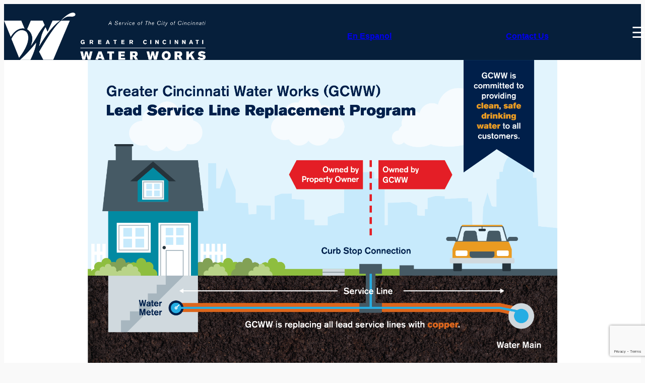

--- FILE ---
content_type: text/html; charset=UTF-8
request_url: https://la.mygcww.org/
body_size: 23455
content:
<!DOCTYPE html>
<html lang="en-US">
<head>
	<meta charset="UTF-8" />
	<meta name="viewport" content="width=device-width, initial-scale=1" />
<meta name='robots' content='max-image-preview:large' />
	<style>img:is([sizes="auto" i], [sizes^="auto," i]) { contain-intrinsic-size: 3000px 1500px }</style>
	<title>Greater Cincinnati Water Works &#8211; A Service of the City Of Cincinnati</title>
<link rel='dns-prefetch' href='//stats.wp.com' />
<link rel='preconnect' href='//c0.wp.com' />
<link rel='preconnect' href='//i0.wp.com' />
<link rel="alternate" type="application/rss+xml" title="Greater Cincinnati Water Works &raquo; Feed" href="https://la.mygcww.org/feed/" />
<link rel="alternate" type="application/rss+xml" title="Greater Cincinnati Water Works &raquo; Comments Feed" href="https://la.mygcww.org/comments/feed/" />
<script>
window._wpemojiSettings = {"baseUrl":"https:\/\/s.w.org\/images\/core\/emoji\/16.0.1\/72x72\/","ext":".png","svgUrl":"https:\/\/s.w.org\/images\/core\/emoji\/16.0.1\/svg\/","svgExt":".svg","source":{"concatemoji":"https:\/\/la.mygcww.org\/wp-includes\/js\/wp-emoji-release.min.js?ver=6.8.3"}};
/*! This file is auto-generated */
!function(s,n){var o,i,e;function c(e){try{var t={supportTests:e,timestamp:(new Date).valueOf()};sessionStorage.setItem(o,JSON.stringify(t))}catch(e){}}function p(e,t,n){e.clearRect(0,0,e.canvas.width,e.canvas.height),e.fillText(t,0,0);var t=new Uint32Array(e.getImageData(0,0,e.canvas.width,e.canvas.height).data),a=(e.clearRect(0,0,e.canvas.width,e.canvas.height),e.fillText(n,0,0),new Uint32Array(e.getImageData(0,0,e.canvas.width,e.canvas.height).data));return t.every(function(e,t){return e===a[t]})}function u(e,t){e.clearRect(0,0,e.canvas.width,e.canvas.height),e.fillText(t,0,0);for(var n=e.getImageData(16,16,1,1),a=0;a<n.data.length;a++)if(0!==n.data[a])return!1;return!0}function f(e,t,n,a){switch(t){case"flag":return n(e,"\ud83c\udff3\ufe0f\u200d\u26a7\ufe0f","\ud83c\udff3\ufe0f\u200b\u26a7\ufe0f")?!1:!n(e,"\ud83c\udde8\ud83c\uddf6","\ud83c\udde8\u200b\ud83c\uddf6")&&!n(e,"\ud83c\udff4\udb40\udc67\udb40\udc62\udb40\udc65\udb40\udc6e\udb40\udc67\udb40\udc7f","\ud83c\udff4\u200b\udb40\udc67\u200b\udb40\udc62\u200b\udb40\udc65\u200b\udb40\udc6e\u200b\udb40\udc67\u200b\udb40\udc7f");case"emoji":return!a(e,"\ud83e\udedf")}return!1}function g(e,t,n,a){var r="undefined"!=typeof WorkerGlobalScope&&self instanceof WorkerGlobalScope?new OffscreenCanvas(300,150):s.createElement("canvas"),o=r.getContext("2d",{willReadFrequently:!0}),i=(o.textBaseline="top",o.font="600 32px Arial",{});return e.forEach(function(e){i[e]=t(o,e,n,a)}),i}function t(e){var t=s.createElement("script");t.src=e,t.defer=!0,s.head.appendChild(t)}"undefined"!=typeof Promise&&(o="wpEmojiSettingsSupports",i=["flag","emoji"],n.supports={everything:!0,everythingExceptFlag:!0},e=new Promise(function(e){s.addEventListener("DOMContentLoaded",e,{once:!0})}),new Promise(function(t){var n=function(){try{var e=JSON.parse(sessionStorage.getItem(o));if("object"==typeof e&&"number"==typeof e.timestamp&&(new Date).valueOf()<e.timestamp+604800&&"object"==typeof e.supportTests)return e.supportTests}catch(e){}return null}();if(!n){if("undefined"!=typeof Worker&&"undefined"!=typeof OffscreenCanvas&&"undefined"!=typeof URL&&URL.createObjectURL&&"undefined"!=typeof Blob)try{var e="postMessage("+g.toString()+"("+[JSON.stringify(i),f.toString(),p.toString(),u.toString()].join(",")+"));",a=new Blob([e],{type:"text/javascript"}),r=new Worker(URL.createObjectURL(a),{name:"wpTestEmojiSupports"});return void(r.onmessage=function(e){c(n=e.data),r.terminate(),t(n)})}catch(e){}c(n=g(i,f,p,u))}t(n)}).then(function(e){for(var t in e)n.supports[t]=e[t],n.supports.everything=n.supports.everything&&n.supports[t],"flag"!==t&&(n.supports.everythingExceptFlag=n.supports.everythingExceptFlag&&n.supports[t]);n.supports.everythingExceptFlag=n.supports.everythingExceptFlag&&!n.supports.flag,n.DOMReady=!1,n.readyCallback=function(){n.DOMReady=!0}}).then(function(){return e}).then(function(){var e;n.supports.everything||(n.readyCallback(),(e=n.source||{}).concatemoji?t(e.concatemoji):e.wpemoji&&e.twemoji&&(t(e.twemoji),t(e.wpemoji)))}))}((window,document),window._wpemojiSettings);
</script>
<style id='wp-block-image-inline-css'>
.wp-block-image>a,.wp-block-image>figure>a{display:inline-block}.wp-block-image img{box-sizing:border-box;height:auto;max-width:100%;vertical-align:bottom}@media not (prefers-reduced-motion){.wp-block-image img.hide{visibility:hidden}.wp-block-image img.show{animation:show-content-image .4s}}.wp-block-image[style*=border-radius] img,.wp-block-image[style*=border-radius]>a{border-radius:inherit}.wp-block-image.has-custom-border img{box-sizing:border-box}.wp-block-image.aligncenter{text-align:center}.wp-block-image.alignfull>a,.wp-block-image.alignwide>a{width:100%}.wp-block-image.alignfull img,.wp-block-image.alignwide img{height:auto;width:100%}.wp-block-image .aligncenter,.wp-block-image .alignleft,.wp-block-image .alignright,.wp-block-image.aligncenter,.wp-block-image.alignleft,.wp-block-image.alignright{display:table}.wp-block-image .aligncenter>figcaption,.wp-block-image .alignleft>figcaption,.wp-block-image .alignright>figcaption,.wp-block-image.aligncenter>figcaption,.wp-block-image.alignleft>figcaption,.wp-block-image.alignright>figcaption{caption-side:bottom;display:table-caption}.wp-block-image .alignleft{float:left;margin:.5em 1em .5em 0}.wp-block-image .alignright{float:right;margin:.5em 0 .5em 1em}.wp-block-image .aligncenter{margin-left:auto;margin-right:auto}.wp-block-image :where(figcaption){margin-bottom:1em;margin-top:.5em}.wp-block-image.is-style-circle-mask img{border-radius:9999px}@supports ((-webkit-mask-image:none) or (mask-image:none)) or (-webkit-mask-image:none){.wp-block-image.is-style-circle-mask img{border-radius:0;-webkit-mask-image:url('data:image/svg+xml;utf8,<svg viewBox="0 0 100 100" xmlns="http://www.w3.org/2000/svg"><circle cx="50" cy="50" r="50"/></svg>');mask-image:url('data:image/svg+xml;utf8,<svg viewBox="0 0 100 100" xmlns="http://www.w3.org/2000/svg"><circle cx="50" cy="50" r="50"/></svg>');mask-mode:alpha;-webkit-mask-position:center;mask-position:center;-webkit-mask-repeat:no-repeat;mask-repeat:no-repeat;-webkit-mask-size:contain;mask-size:contain}}:root :where(.wp-block-image.is-style-rounded img,.wp-block-image .is-style-rounded img){border-radius:9999px}.wp-block-image figure{margin:0}.wp-lightbox-container{display:flex;flex-direction:column;position:relative}.wp-lightbox-container img{cursor:zoom-in}.wp-lightbox-container img:hover+button{opacity:1}.wp-lightbox-container button{align-items:center;-webkit-backdrop-filter:blur(16px) saturate(180%);backdrop-filter:blur(16px) saturate(180%);background-color:#5a5a5a40;border:none;border-radius:4px;cursor:zoom-in;display:flex;height:20px;justify-content:center;opacity:0;padding:0;position:absolute;right:16px;text-align:center;top:16px;width:20px;z-index:100}@media not (prefers-reduced-motion){.wp-lightbox-container button{transition:opacity .2s ease}}.wp-lightbox-container button:focus-visible{outline:3px auto #5a5a5a40;outline:3px auto -webkit-focus-ring-color;outline-offset:3px}.wp-lightbox-container button:hover{cursor:pointer;opacity:1}.wp-lightbox-container button:focus{opacity:1}.wp-lightbox-container button:focus,.wp-lightbox-container button:hover,.wp-lightbox-container button:not(:hover):not(:active):not(.has-background){background-color:#5a5a5a40;border:none}.wp-lightbox-overlay{box-sizing:border-box;cursor:zoom-out;height:100vh;left:0;overflow:hidden;position:fixed;top:0;visibility:hidden;width:100%;z-index:100000}.wp-lightbox-overlay .close-button{align-items:center;cursor:pointer;display:flex;justify-content:center;min-height:40px;min-width:40px;padding:0;position:absolute;right:calc(env(safe-area-inset-right) + 16px);top:calc(env(safe-area-inset-top) + 16px);z-index:5000000}.wp-lightbox-overlay .close-button:focus,.wp-lightbox-overlay .close-button:hover,.wp-lightbox-overlay .close-button:not(:hover):not(:active):not(.has-background){background:none;border:none}.wp-lightbox-overlay .lightbox-image-container{height:var(--wp--lightbox-container-height);left:50%;overflow:hidden;position:absolute;top:50%;transform:translate(-50%,-50%);transform-origin:top left;width:var(--wp--lightbox-container-width);z-index:9999999999}.wp-lightbox-overlay .wp-block-image{align-items:center;box-sizing:border-box;display:flex;height:100%;justify-content:center;margin:0;position:relative;transform-origin:0 0;width:100%;z-index:3000000}.wp-lightbox-overlay .wp-block-image img{height:var(--wp--lightbox-image-height);min-height:var(--wp--lightbox-image-height);min-width:var(--wp--lightbox-image-width);width:var(--wp--lightbox-image-width)}.wp-lightbox-overlay .wp-block-image figcaption{display:none}.wp-lightbox-overlay button{background:none;border:none}.wp-lightbox-overlay .scrim{background-color:#fff;height:100%;opacity:.9;position:absolute;width:100%;z-index:2000000}.wp-lightbox-overlay.active{visibility:visible}@media not (prefers-reduced-motion){.wp-lightbox-overlay.active{animation:turn-on-visibility .25s both}.wp-lightbox-overlay.active img{animation:turn-on-visibility .35s both}.wp-lightbox-overlay.show-closing-animation:not(.active){animation:turn-off-visibility .35s both}.wp-lightbox-overlay.show-closing-animation:not(.active) img{animation:turn-off-visibility .25s both}.wp-lightbox-overlay.zoom.active{animation:none;opacity:1;visibility:visible}.wp-lightbox-overlay.zoom.active .lightbox-image-container{animation:lightbox-zoom-in .4s}.wp-lightbox-overlay.zoom.active .lightbox-image-container img{animation:none}.wp-lightbox-overlay.zoom.active .scrim{animation:turn-on-visibility .4s forwards}.wp-lightbox-overlay.zoom.show-closing-animation:not(.active){animation:none}.wp-lightbox-overlay.zoom.show-closing-animation:not(.active) .lightbox-image-container{animation:lightbox-zoom-out .4s}.wp-lightbox-overlay.zoom.show-closing-animation:not(.active) .lightbox-image-container img{animation:none}.wp-lightbox-overlay.zoom.show-closing-animation:not(.active) .scrim{animation:turn-off-visibility .4s forwards}}@keyframes show-content-image{0%{visibility:hidden}99%{visibility:hidden}to{visibility:visible}}@keyframes turn-on-visibility{0%{opacity:0}to{opacity:1}}@keyframes turn-off-visibility{0%{opacity:1;visibility:visible}99%{opacity:0;visibility:visible}to{opacity:0;visibility:hidden}}@keyframes lightbox-zoom-in{0%{transform:translate(calc((-100vw + var(--wp--lightbox-scrollbar-width))/2 + var(--wp--lightbox-initial-left-position)),calc(-50vh + var(--wp--lightbox-initial-top-position))) scale(var(--wp--lightbox-scale))}to{transform:translate(-50%,-50%) scale(1)}}@keyframes lightbox-zoom-out{0%{transform:translate(-50%,-50%) scale(1);visibility:visible}99%{visibility:visible}to{transform:translate(calc((-100vw + var(--wp--lightbox-scrollbar-width))/2 + var(--wp--lightbox-initial-left-position)),calc(-50vh + var(--wp--lightbox-initial-top-position))) scale(var(--wp--lightbox-scale));visibility:hidden}}
</style>
<style id='wp-block-paragraph-inline-css'>
.is-small-text{font-size:.875em}.is-regular-text{font-size:1em}.is-large-text{font-size:2.25em}.is-larger-text{font-size:3em}.has-drop-cap:not(:focus):first-letter{float:left;font-size:8.4em;font-style:normal;font-weight:100;line-height:.68;margin:.05em .1em 0 0;text-transform:uppercase}body.rtl .has-drop-cap:not(:focus):first-letter{float:none;margin-left:.1em}p.has-drop-cap.has-background{overflow:hidden}:root :where(p.has-background){padding:1.25em 2.375em}:where(p.has-text-color:not(.has-link-color)) a{color:inherit}p.has-text-align-left[style*="writing-mode:vertical-lr"],p.has-text-align-right[style*="writing-mode:vertical-rl"]{rotate:180deg}
</style>
<style id='wp-block-columns-inline-css'>
.wp-block-columns{align-items:normal!important;box-sizing:border-box;display:flex;flex-wrap:wrap!important}@media (min-width:782px){.wp-block-columns{flex-wrap:nowrap!important}}.wp-block-columns.are-vertically-aligned-top{align-items:flex-start}.wp-block-columns.are-vertically-aligned-center{align-items:center}.wp-block-columns.are-vertically-aligned-bottom{align-items:flex-end}@media (max-width:781px){.wp-block-columns:not(.is-not-stacked-on-mobile)>.wp-block-column{flex-basis:100%!important}}@media (min-width:782px){.wp-block-columns:not(.is-not-stacked-on-mobile)>.wp-block-column{flex-basis:0;flex-grow:1}.wp-block-columns:not(.is-not-stacked-on-mobile)>.wp-block-column[style*=flex-basis]{flex-grow:0}}.wp-block-columns.is-not-stacked-on-mobile{flex-wrap:nowrap!important}.wp-block-columns.is-not-stacked-on-mobile>.wp-block-column{flex-basis:0;flex-grow:1}.wp-block-columns.is-not-stacked-on-mobile>.wp-block-column[style*=flex-basis]{flex-grow:0}:where(.wp-block-columns){margin-bottom:1.75em}:where(.wp-block-columns.has-background){padding:1.25em 2.375em}.wp-block-column{flex-grow:1;min-width:0;overflow-wrap:break-word;word-break:break-word}.wp-block-column.is-vertically-aligned-top{align-self:flex-start}.wp-block-column.is-vertically-aligned-center{align-self:center}.wp-block-column.is-vertically-aligned-bottom{align-self:flex-end}.wp-block-column.is-vertically-aligned-stretch{align-self:stretch}.wp-block-column.is-vertically-aligned-bottom,.wp-block-column.is-vertically-aligned-center,.wp-block-column.is-vertically-aligned-top{width:100%}
</style>
<style id='wp-block-group-inline-css'>
.wp-block-group{box-sizing:border-box}:where(.wp-block-group.wp-block-group-is-layout-constrained){position:relative}
</style>
<style id='wp-block-button-inline-css'>
.wp-block-button__link{align-content:center;box-sizing:border-box;cursor:pointer;display:inline-block;height:100%;text-align:center;word-break:break-word}.wp-block-button__link.aligncenter{text-align:center}.wp-block-button__link.alignright{text-align:right}:where(.wp-block-button__link){border-radius:9999px;box-shadow:none;padding:calc(.667em + 2px) calc(1.333em + 2px);text-decoration:none}.wp-block-button[style*=text-decoration] .wp-block-button__link{text-decoration:inherit}.wp-block-buttons>.wp-block-button.has-custom-width{max-width:none}.wp-block-buttons>.wp-block-button.has-custom-width .wp-block-button__link{width:100%}.wp-block-buttons>.wp-block-button.has-custom-font-size .wp-block-button__link{font-size:inherit}.wp-block-buttons>.wp-block-button.wp-block-button__width-25{width:calc(25% - var(--wp--style--block-gap, .5em)*.75)}.wp-block-buttons>.wp-block-button.wp-block-button__width-50{width:calc(50% - var(--wp--style--block-gap, .5em)*.5)}.wp-block-buttons>.wp-block-button.wp-block-button__width-75{width:calc(75% - var(--wp--style--block-gap, .5em)*.25)}.wp-block-buttons>.wp-block-button.wp-block-button__width-100{flex-basis:100%;width:100%}.wp-block-buttons.is-vertical>.wp-block-button.wp-block-button__width-25{width:25%}.wp-block-buttons.is-vertical>.wp-block-button.wp-block-button__width-50{width:50%}.wp-block-buttons.is-vertical>.wp-block-button.wp-block-button__width-75{width:75%}.wp-block-button.is-style-squared,.wp-block-button__link.wp-block-button.is-style-squared{border-radius:0}.wp-block-button.no-border-radius,.wp-block-button__link.no-border-radius{border-radius:0!important}:root :where(.wp-block-button .wp-block-button__link.is-style-outline),:root :where(.wp-block-button.is-style-outline>.wp-block-button__link){border:2px solid;padding:.667em 1.333em}:root :where(.wp-block-button .wp-block-button__link.is-style-outline:not(.has-text-color)),:root :where(.wp-block-button.is-style-outline>.wp-block-button__link:not(.has-text-color)){color:currentColor}:root :where(.wp-block-button .wp-block-button__link.is-style-outline:not(.has-background)),:root :where(.wp-block-button.is-style-outline>.wp-block-button__link:not(.has-background)){background-color:initial;background-image:none}
</style>
<style id='twentytwentyfour-button-style-outline-inline-css'>
.wp-block-button.is-style-outline
	> .wp-block-button__link:not(.has-text-color, .has-background):hover {
	background-color: var(--wp--preset--color--contrast-2, var(--wp--preset--color--contrast, transparent));
	color: var(--wp--preset--color--base);
	border-color: var(--wp--preset--color--contrast-2, var(--wp--preset--color--contrast, currentColor));
}

</style>
<style id='wp-block-buttons-inline-css'>
.wp-block-buttons{box-sizing:border-box}.wp-block-buttons.is-vertical{flex-direction:column}.wp-block-buttons.is-vertical>.wp-block-button:last-child{margin-bottom:0}.wp-block-buttons>.wp-block-button{display:inline-block;margin:0}.wp-block-buttons.is-content-justification-left{justify-content:flex-start}.wp-block-buttons.is-content-justification-left.is-vertical{align-items:flex-start}.wp-block-buttons.is-content-justification-center{justify-content:center}.wp-block-buttons.is-content-justification-center.is-vertical{align-items:center}.wp-block-buttons.is-content-justification-right{justify-content:flex-end}.wp-block-buttons.is-content-justification-right.is-vertical{align-items:flex-end}.wp-block-buttons.is-content-justification-space-between{justify-content:space-between}.wp-block-buttons.aligncenter{text-align:center}.wp-block-buttons:not(.is-content-justification-space-between,.is-content-justification-right,.is-content-justification-left,.is-content-justification-center) .wp-block-button.aligncenter{margin-left:auto;margin-right:auto;width:100%}.wp-block-buttons[style*=text-decoration] .wp-block-button,.wp-block-buttons[style*=text-decoration] .wp-block-button__link{text-decoration:inherit}.wp-block-buttons.has-custom-font-size .wp-block-button__link{font-size:inherit}.wp-block-buttons .wp-block-button__link{width:100%}.wp-block-button.aligncenter{text-align:center}
</style>
<link rel='stylesheet' id='wp-block-cover-css' href='https://c0.wp.com/c/6.8.3/wp-includes/blocks/cover/style.min.css' media='all' />
<style id='wp-block-post-content-inline-css'>
.wp-block-post-content{display:flow-root}
</style>
<style id='wp-block-heading-inline-css'>
h1.has-background,h2.has-background,h3.has-background,h4.has-background,h5.has-background,h6.has-background{padding:1.25em 2.375em}h1.has-text-align-left[style*=writing-mode]:where([style*=vertical-lr]),h1.has-text-align-right[style*=writing-mode]:where([style*=vertical-rl]),h2.has-text-align-left[style*=writing-mode]:where([style*=vertical-lr]),h2.has-text-align-right[style*=writing-mode]:where([style*=vertical-rl]),h3.has-text-align-left[style*=writing-mode]:where([style*=vertical-lr]),h3.has-text-align-right[style*=writing-mode]:where([style*=vertical-rl]),h4.has-text-align-left[style*=writing-mode]:where([style*=vertical-lr]),h4.has-text-align-right[style*=writing-mode]:where([style*=vertical-rl]),h5.has-text-align-left[style*=writing-mode]:where([style*=vertical-lr]),h5.has-text-align-right[style*=writing-mode]:where([style*=vertical-rl]),h6.has-text-align-left[style*=writing-mode]:where([style*=vertical-lr]),h6.has-text-align-right[style*=writing-mode]:where([style*=vertical-rl]){rotate:180deg}

				.is-style-asterisk:before {
					content: '';
					width: 1.5rem;
					height: 3rem;
					background: var(--wp--preset--color--contrast-2, currentColor);
					clip-path: path('M11.93.684v8.039l5.633-5.633 1.216 1.23-5.66 5.66h8.04v1.737H13.2l5.701 5.701-1.23 1.23-5.742-5.742V21h-1.737v-8.094l-5.77 5.77-1.23-1.217 5.743-5.742H.842V9.98h8.162l-5.701-5.7 1.23-1.231 5.66 5.66V.684h1.737Z');
					display: block;
				}

				/* Hide the asterisk if the heading has no content, to avoid using empty headings to display the asterisk only, which is an A11Y issue */
				.is-style-asterisk:empty:before {
					content: none;
				}

				.is-style-asterisk:-moz-only-whitespace:before {
					content: none;
				}

				.is-style-asterisk.has-text-align-center:before {
					margin: 0 auto;
				}

				.is-style-asterisk.has-text-align-right:before {
					margin-left: auto;
				}

				.rtl .is-style-asterisk.has-text-align-left:before {
					margin-right: auto;
				}
</style>
<style id='wp-block-site-logo-inline-css'>
.wp-block-site-logo{box-sizing:border-box;line-height:0}.wp-block-site-logo a{display:inline-block;line-height:0}.wp-block-site-logo.is-default-size img{height:auto;width:120px}.wp-block-site-logo img{height:auto;max-width:100%}.wp-block-site-logo a,.wp-block-site-logo img{border-radius:inherit}.wp-block-site-logo.aligncenter{margin-left:auto;margin-right:auto;text-align:center}:root :where(.wp-block-site-logo.is-style-rounded){border-radius:9999px}
</style>
<style id='wp-block-site-title-inline-css'>
.wp-block-site-title{box-sizing:border-box}.wp-block-site-title :where(a){color:inherit;font-family:inherit;font-size:inherit;font-style:inherit;font-weight:inherit;letter-spacing:inherit;line-height:inherit;text-decoration:inherit}
</style>
<style id='wp-emoji-styles-inline-css'>

	img.wp-smiley, img.emoji {
		display: inline !important;
		border: none !important;
		box-shadow: none !important;
		height: 1em !important;
		width: 1em !important;
		margin: 0 0.07em !important;
		vertical-align: -0.1em !important;
		background: none !important;
		padding: 0 !important;
	}
</style>
<style id='wp-block-library-inline-css'>
:root{--wp-admin-theme-color:#007cba;--wp-admin-theme-color--rgb:0,124,186;--wp-admin-theme-color-darker-10:#006ba1;--wp-admin-theme-color-darker-10--rgb:0,107,161;--wp-admin-theme-color-darker-20:#005a87;--wp-admin-theme-color-darker-20--rgb:0,90,135;--wp-admin-border-width-focus:2px;--wp-block-synced-color:#7a00df;--wp-block-synced-color--rgb:122,0,223;--wp-bound-block-color:var(--wp-block-synced-color)}@media (min-resolution:192dpi){:root{--wp-admin-border-width-focus:1.5px}}.wp-element-button{cursor:pointer}:root{--wp--preset--font-size--normal:16px;--wp--preset--font-size--huge:42px}:root .has-very-light-gray-background-color{background-color:#eee}:root .has-very-dark-gray-background-color{background-color:#313131}:root .has-very-light-gray-color{color:#eee}:root .has-very-dark-gray-color{color:#313131}:root .has-vivid-green-cyan-to-vivid-cyan-blue-gradient-background{background:linear-gradient(135deg,#00d084,#0693e3)}:root .has-purple-crush-gradient-background{background:linear-gradient(135deg,#34e2e4,#4721fb 50%,#ab1dfe)}:root .has-hazy-dawn-gradient-background{background:linear-gradient(135deg,#faaca8,#dad0ec)}:root .has-subdued-olive-gradient-background{background:linear-gradient(135deg,#fafae1,#67a671)}:root .has-atomic-cream-gradient-background{background:linear-gradient(135deg,#fdd79a,#004a59)}:root .has-nightshade-gradient-background{background:linear-gradient(135deg,#330968,#31cdcf)}:root .has-midnight-gradient-background{background:linear-gradient(135deg,#020381,#2874fc)}.has-regular-font-size{font-size:1em}.has-larger-font-size{font-size:2.625em}.has-normal-font-size{font-size:var(--wp--preset--font-size--normal)}.has-huge-font-size{font-size:var(--wp--preset--font-size--huge)}.has-text-align-center{text-align:center}.has-text-align-left{text-align:left}.has-text-align-right{text-align:right}#end-resizable-editor-section{display:none}.aligncenter{clear:both}.items-justified-left{justify-content:flex-start}.items-justified-center{justify-content:center}.items-justified-right{justify-content:flex-end}.items-justified-space-between{justify-content:space-between}.screen-reader-text{border:0;clip-path:inset(50%);height:1px;margin:-1px;overflow:hidden;padding:0;position:absolute;width:1px;word-wrap:normal!important}.screen-reader-text:focus{background-color:#ddd;clip-path:none;color:#444;display:block;font-size:1em;height:auto;left:5px;line-height:normal;padding:15px 23px 14px;text-decoration:none;top:5px;width:auto;z-index:100000}html :where(.has-border-color){border-style:solid}html :where([style*=border-top-color]){border-top-style:solid}html :where([style*=border-right-color]){border-right-style:solid}html :where([style*=border-bottom-color]){border-bottom-style:solid}html :where([style*=border-left-color]){border-left-style:solid}html :where([style*=border-width]){border-style:solid}html :where([style*=border-top-width]){border-top-style:solid}html :where([style*=border-right-width]){border-right-style:solid}html :where([style*=border-bottom-width]){border-bottom-style:solid}html :where([style*=border-left-width]){border-left-style:solid}html :where(img[class*=wp-image-]){height:auto;max-width:100%}:where(figure){margin:0 0 1em}html :where(.is-position-sticky){--wp-admin--admin-bar--position-offset:var(--wp-admin--admin-bar--height,0px)}@media screen and (max-width:600px){html :where(.is-position-sticky){--wp-admin--admin-bar--position-offset:0px}}
</style>
<style id='global-styles-inline-css'>
:root{--wp--preset--aspect-ratio--square: 1;--wp--preset--aspect-ratio--4-3: 4/3;--wp--preset--aspect-ratio--3-4: 3/4;--wp--preset--aspect-ratio--3-2: 3/2;--wp--preset--aspect-ratio--2-3: 2/3;--wp--preset--aspect-ratio--16-9: 16/9;--wp--preset--aspect-ratio--9-16: 9/16;--wp--preset--color--black: #000000;--wp--preset--color--cyan-bluish-gray: #abb8c3;--wp--preset--color--white: #ffffff;--wp--preset--color--pale-pink: #f78da7;--wp--preset--color--vivid-red: #cf2e2e;--wp--preset--color--luminous-vivid-orange: #ff6900;--wp--preset--color--luminous-vivid-amber: #fcb900;--wp--preset--color--light-green-cyan: #7bdcb5;--wp--preset--color--vivid-green-cyan: #00d084;--wp--preset--color--pale-cyan-blue: #8ed1fc;--wp--preset--color--vivid-cyan-blue: #0693e3;--wp--preset--color--vivid-purple: #9b51e0;--wp--preset--color--base: #f9f9f9;--wp--preset--color--base-2: #ffffff;--wp--preset--color--contrast: #111111;--wp--preset--color--contrast-2: #636363;--wp--preset--color--contrast-3: #A4A4A4;--wp--preset--color--accent: #cfcabe;--wp--preset--color--accent-2: #c2a990;--wp--preset--color--accent-3: #d8613c;--wp--preset--color--accent-4: #b1c5a4;--wp--preset--color--accent-5: #b5bdbc;--wp--preset--gradient--vivid-cyan-blue-to-vivid-purple: linear-gradient(135deg,rgba(6,147,227,1) 0%,rgb(155,81,224) 100%);--wp--preset--gradient--light-green-cyan-to-vivid-green-cyan: linear-gradient(135deg,rgb(122,220,180) 0%,rgb(0,208,130) 100%);--wp--preset--gradient--luminous-vivid-amber-to-luminous-vivid-orange: linear-gradient(135deg,rgba(252,185,0,1) 0%,rgba(255,105,0,1) 100%);--wp--preset--gradient--luminous-vivid-orange-to-vivid-red: linear-gradient(135deg,rgba(255,105,0,1) 0%,rgb(207,46,46) 100%);--wp--preset--gradient--very-light-gray-to-cyan-bluish-gray: linear-gradient(135deg,rgb(238,238,238) 0%,rgb(169,184,195) 100%);--wp--preset--gradient--cool-to-warm-spectrum: linear-gradient(135deg,rgb(74,234,220) 0%,rgb(151,120,209) 20%,rgb(207,42,186) 40%,rgb(238,44,130) 60%,rgb(251,105,98) 80%,rgb(254,248,76) 100%);--wp--preset--gradient--blush-light-purple: linear-gradient(135deg,rgb(255,206,236) 0%,rgb(152,150,240) 100%);--wp--preset--gradient--blush-bordeaux: linear-gradient(135deg,rgb(254,205,165) 0%,rgb(254,45,45) 50%,rgb(107,0,62) 100%);--wp--preset--gradient--luminous-dusk: linear-gradient(135deg,rgb(255,203,112) 0%,rgb(199,81,192) 50%,rgb(65,88,208) 100%);--wp--preset--gradient--pale-ocean: linear-gradient(135deg,rgb(255,245,203) 0%,rgb(182,227,212) 50%,rgb(51,167,181) 100%);--wp--preset--gradient--electric-grass: linear-gradient(135deg,rgb(202,248,128) 0%,rgb(113,206,126) 100%);--wp--preset--gradient--midnight: linear-gradient(135deg,rgb(2,3,129) 0%,rgb(40,116,252) 100%);--wp--preset--gradient--gradient-1: linear-gradient(to bottom, #cfcabe 0%, #F9F9F9 100%);--wp--preset--gradient--gradient-2: linear-gradient(to bottom, #C2A990 0%, #F9F9F9 100%);--wp--preset--gradient--gradient-3: linear-gradient(to bottom, #D8613C 0%, #F9F9F9 100%);--wp--preset--gradient--gradient-4: linear-gradient(to bottom, #B1C5A4 0%, #F9F9F9 100%);--wp--preset--gradient--gradient-5: linear-gradient(to bottom, #B5BDBC 0%, #F9F9F9 100%);--wp--preset--gradient--gradient-6: linear-gradient(to bottom, #A4A4A4 0%, #F9F9F9 100%);--wp--preset--gradient--gradient-7: linear-gradient(to bottom, #cfcabe 50%, #F9F9F9 50%);--wp--preset--gradient--gradient-8: linear-gradient(to bottom, #C2A990 50%, #F9F9F9 50%);--wp--preset--gradient--gradient-9: linear-gradient(to bottom, #D8613C 50%, #F9F9F9 50%);--wp--preset--gradient--gradient-10: linear-gradient(to bottom, #B1C5A4 50%, #F9F9F9 50%);--wp--preset--gradient--gradient-11: linear-gradient(to bottom, #B5BDBC 50%, #F9F9F9 50%);--wp--preset--gradient--gradient-12: linear-gradient(to bottom, #A4A4A4 50%, #F9F9F9 50%);--wp--preset--font-size--small: 0.9rem;--wp--preset--font-size--medium: 1.05rem;--wp--preset--font-size--large: clamp(1.39rem, 1.39rem + ((1vw - 0.2rem) * 0.767), 1.85rem);--wp--preset--font-size--x-large: clamp(1.85rem, 1.85rem + ((1vw - 0.2rem) * 1.083), 2.5rem);--wp--preset--font-size--xx-large: clamp(2.5rem, 2.5rem + ((1vw - 0.2rem) * 1.283), 3.27rem);--wp--preset--font-family--system-sans-serif: -apple-system, BlinkMacSystemFont, avenir next, avenir, segoe ui, helvetica neue, helvetica, Cantarell, Ubuntu, roboto, noto, arial, sans-serif;--wp--preset--spacing--20: min(1.5rem, 2vw);--wp--preset--spacing--30: min(2.5rem, 3vw);--wp--preset--spacing--40: min(4rem, 5vw);--wp--preset--spacing--50: min(6.5rem, 8vw);--wp--preset--spacing--60: min(10.5rem, 13vw);--wp--preset--spacing--70: 3.38rem;--wp--preset--spacing--80: 5.06rem;--wp--preset--spacing--10: 1rem;--wp--preset--shadow--natural: 6px 6px 9px rgba(0, 0, 0, 0.2);--wp--preset--shadow--deep: 12px 12px 50px rgba(0, 0, 0, 0.4);--wp--preset--shadow--sharp: 6px 6px 0px rgba(0, 0, 0, 0.2);--wp--preset--shadow--outlined: 6px 6px 0px -3px rgba(255, 255, 255, 1), 6px 6px rgba(0, 0, 0, 1);--wp--preset--shadow--crisp: 6px 6px 0px rgba(0, 0, 0, 1);}:root { --wp--style--global--content-size: 620px;--wp--style--global--wide-size: 1280px; }:where(body) { margin: 0; }.wp-site-blocks { padding-top: var(--wp--style--root--padding-top); padding-bottom: var(--wp--style--root--padding-bottom); }.has-global-padding { padding-right: var(--wp--style--root--padding-right); padding-left: var(--wp--style--root--padding-left); }.has-global-padding > .alignfull { margin-right: calc(var(--wp--style--root--padding-right) * -1); margin-left: calc(var(--wp--style--root--padding-left) * -1); }.has-global-padding :where(:not(.alignfull.is-layout-flow) > .has-global-padding:not(.wp-block-block, .alignfull)) { padding-right: 0; padding-left: 0; }.has-global-padding :where(:not(.alignfull.is-layout-flow) > .has-global-padding:not(.wp-block-block, .alignfull)) > .alignfull { margin-left: 0; margin-right: 0; }.wp-site-blocks > .alignleft { float: left; margin-right: 2em; }.wp-site-blocks > .alignright { float: right; margin-left: 2em; }.wp-site-blocks > .aligncenter { justify-content: center; margin-left: auto; margin-right: auto; }:where(.wp-site-blocks) > * { margin-block-start: 0; margin-block-end: 0; }:where(.wp-site-blocks) > :first-child { margin-block-start: 0; }:where(.wp-site-blocks) > :last-child { margin-block-end: 0; }:root { --wp--style--block-gap: 0; }:root :where(.is-layout-flow) > :first-child{margin-block-start: 0;}:root :where(.is-layout-flow) > :last-child{margin-block-end: 0;}:root :where(.is-layout-flow) > *{margin-block-start: 0;margin-block-end: 0;}:root :where(.is-layout-constrained) > :first-child{margin-block-start: 0;}:root :where(.is-layout-constrained) > :last-child{margin-block-end: 0;}:root :where(.is-layout-constrained) > *{margin-block-start: 0;margin-block-end: 0;}:root :where(.is-layout-flex){gap: 0;}:root :where(.is-layout-grid){gap: 0;}.is-layout-flow > .alignleft{float: left;margin-inline-start: 0;margin-inline-end: 2em;}.is-layout-flow > .alignright{float: right;margin-inline-start: 2em;margin-inline-end: 0;}.is-layout-flow > .aligncenter{margin-left: auto !important;margin-right: auto !important;}.is-layout-constrained > .alignleft{float: left;margin-inline-start: 0;margin-inline-end: 2em;}.is-layout-constrained > .alignright{float: right;margin-inline-start: 2em;margin-inline-end: 0;}.is-layout-constrained > .aligncenter{margin-left: auto !important;margin-right: auto !important;}.is-layout-constrained > :where(:not(.alignleft):not(.alignright):not(.alignfull)){max-width: var(--wp--style--global--content-size);margin-left: auto !important;margin-right: auto !important;}.is-layout-constrained > .alignwide{max-width: var(--wp--style--global--wide-size);}body .is-layout-flex{display: flex;}.is-layout-flex{flex-wrap: wrap;align-items: center;}.is-layout-flex > :is(*, div){margin: 0;}body .is-layout-grid{display: grid;}.is-layout-grid > :is(*, div){margin: 0;}body{background-color: var(--wp--preset--color--base);color: #001f49;font-family: var(--wp--preset--font-family--system-sans-serif);font-size: var(--wp--preset--font-size--medium);font-style: normal;font-weight: 400;line-height: 1.55;--wp--style--root--padding-top: 0;--wp--style--root--padding-right: 0;--wp--style--root--padding-bottom: 0;--wp--style--root--padding-left: 0;}a:where(:not(.wp-element-button)){color: #001f49;font-family: var(--wp--preset--font-family--system-sans-serif);text-decoration: underline;}:root :where(a:where(:not(.wp-element-button)):hover){text-decoration: none;}h1, h2, h3, h4, h5, h6{color: var(--wp--preset--color--contrast);font-family: var(--wp--preset--font-family--system-sans-serif);font-weight: 400;line-height: 1.2;}h1{font-size: var(--wp--preset--font-size--xx-large);line-height: 1.15;}h2{font-size: var(--wp--preset--font-size--x-large);}h3{font-size: var(--wp--preset--font-size--large);}h4{font-size: clamp(1.1rem, 1.1rem + ((1vw - 0.2rem) * 0.767), 1.5rem);}h5{font-size: var(--wp--preset--font-size--medium);}h6{font-size: var(--wp--preset--font-size--small);}:root :where(.wp-element-button, .wp-block-button__link){background-color: var(--wp--preset--color--contrast);border-radius: .33rem;border-color: var(--wp--preset--color--contrast);border-width: 0;color: var(--wp--preset--color--base);font-family: var(--wp--preset--font-family--system-sans-serif);font-size: var(--wp--preset--font-size--small);font-style: normal;font-weight: 500;line-height: inherit;padding-top: 0.6rem;padding-right: 1rem;padding-bottom: 0.6rem;padding-left: 1rem;text-decoration: none;}:root :where(.wp-element-button:hover, .wp-block-button__link:hover){background-color: var(--wp--preset--color--contrast-2);border-color: var(--wp--preset--color--contrast-2);color: var(--wp--preset--color--base);}:root :where(.wp-element-button:focus, .wp-block-button__link:focus){background-color: var(--wp--preset--color--contrast-2);border-color: var(--wp--preset--color--contrast-2);color: var(--wp--preset--color--base);outline-color: var(--wp--preset--color--contrast);outline-offset: 2px;}:root :where(.wp-element-button:active, .wp-block-button__link:active){background-color: var(--wp--preset--color--contrast);color: var(--wp--preset--color--base);}:root :where(.wp-element-caption, .wp-block-audio figcaption, .wp-block-embed figcaption, .wp-block-gallery figcaption, .wp-block-image figcaption, .wp-block-table figcaption, .wp-block-video figcaption){color: var(--wp--preset--color--contrast-2);font-family: var(--wp--preset--font-family--system-sans-serif);font-size: 0.8rem;}.has-black-color{color: var(--wp--preset--color--black) !important;}.has-cyan-bluish-gray-color{color: var(--wp--preset--color--cyan-bluish-gray) !important;}.has-white-color{color: var(--wp--preset--color--white) !important;}.has-pale-pink-color{color: var(--wp--preset--color--pale-pink) !important;}.has-vivid-red-color{color: var(--wp--preset--color--vivid-red) !important;}.has-luminous-vivid-orange-color{color: var(--wp--preset--color--luminous-vivid-orange) !important;}.has-luminous-vivid-amber-color{color: var(--wp--preset--color--luminous-vivid-amber) !important;}.has-light-green-cyan-color{color: var(--wp--preset--color--light-green-cyan) !important;}.has-vivid-green-cyan-color{color: var(--wp--preset--color--vivid-green-cyan) !important;}.has-pale-cyan-blue-color{color: var(--wp--preset--color--pale-cyan-blue) !important;}.has-vivid-cyan-blue-color{color: var(--wp--preset--color--vivid-cyan-blue) !important;}.has-vivid-purple-color{color: var(--wp--preset--color--vivid-purple) !important;}.has-base-color{color: var(--wp--preset--color--base) !important;}.has-base-2-color{color: var(--wp--preset--color--base-2) !important;}.has-contrast-color{color: var(--wp--preset--color--contrast) !important;}.has-contrast-2-color{color: var(--wp--preset--color--contrast-2) !important;}.has-contrast-3-color{color: var(--wp--preset--color--contrast-3) !important;}.has-accent-color{color: var(--wp--preset--color--accent) !important;}.has-accent-2-color{color: var(--wp--preset--color--accent-2) !important;}.has-accent-3-color{color: var(--wp--preset--color--accent-3) !important;}.has-accent-4-color{color: var(--wp--preset--color--accent-4) !important;}.has-accent-5-color{color: var(--wp--preset--color--accent-5) !important;}.has-black-background-color{background-color: var(--wp--preset--color--black) !important;}.has-cyan-bluish-gray-background-color{background-color: var(--wp--preset--color--cyan-bluish-gray) !important;}.has-white-background-color{background-color: var(--wp--preset--color--white) !important;}.has-pale-pink-background-color{background-color: var(--wp--preset--color--pale-pink) !important;}.has-vivid-red-background-color{background-color: var(--wp--preset--color--vivid-red) !important;}.has-luminous-vivid-orange-background-color{background-color: var(--wp--preset--color--luminous-vivid-orange) !important;}.has-luminous-vivid-amber-background-color{background-color: var(--wp--preset--color--luminous-vivid-amber) !important;}.has-light-green-cyan-background-color{background-color: var(--wp--preset--color--light-green-cyan) !important;}.has-vivid-green-cyan-background-color{background-color: var(--wp--preset--color--vivid-green-cyan) !important;}.has-pale-cyan-blue-background-color{background-color: var(--wp--preset--color--pale-cyan-blue) !important;}.has-vivid-cyan-blue-background-color{background-color: var(--wp--preset--color--vivid-cyan-blue) !important;}.has-vivid-purple-background-color{background-color: var(--wp--preset--color--vivid-purple) !important;}.has-base-background-color{background-color: var(--wp--preset--color--base) !important;}.has-base-2-background-color{background-color: var(--wp--preset--color--base-2) !important;}.has-contrast-background-color{background-color: var(--wp--preset--color--contrast) !important;}.has-contrast-2-background-color{background-color: var(--wp--preset--color--contrast-2) !important;}.has-contrast-3-background-color{background-color: var(--wp--preset--color--contrast-3) !important;}.has-accent-background-color{background-color: var(--wp--preset--color--accent) !important;}.has-accent-2-background-color{background-color: var(--wp--preset--color--accent-2) !important;}.has-accent-3-background-color{background-color: var(--wp--preset--color--accent-3) !important;}.has-accent-4-background-color{background-color: var(--wp--preset--color--accent-4) !important;}.has-accent-5-background-color{background-color: var(--wp--preset--color--accent-5) !important;}.has-black-border-color{border-color: var(--wp--preset--color--black) !important;}.has-cyan-bluish-gray-border-color{border-color: var(--wp--preset--color--cyan-bluish-gray) !important;}.has-white-border-color{border-color: var(--wp--preset--color--white) !important;}.has-pale-pink-border-color{border-color: var(--wp--preset--color--pale-pink) !important;}.has-vivid-red-border-color{border-color: var(--wp--preset--color--vivid-red) !important;}.has-luminous-vivid-orange-border-color{border-color: var(--wp--preset--color--luminous-vivid-orange) !important;}.has-luminous-vivid-amber-border-color{border-color: var(--wp--preset--color--luminous-vivid-amber) !important;}.has-light-green-cyan-border-color{border-color: var(--wp--preset--color--light-green-cyan) !important;}.has-vivid-green-cyan-border-color{border-color: var(--wp--preset--color--vivid-green-cyan) !important;}.has-pale-cyan-blue-border-color{border-color: var(--wp--preset--color--pale-cyan-blue) !important;}.has-vivid-cyan-blue-border-color{border-color: var(--wp--preset--color--vivid-cyan-blue) !important;}.has-vivid-purple-border-color{border-color: var(--wp--preset--color--vivid-purple) !important;}.has-base-border-color{border-color: var(--wp--preset--color--base) !important;}.has-base-2-border-color{border-color: var(--wp--preset--color--base-2) !important;}.has-contrast-border-color{border-color: var(--wp--preset--color--contrast) !important;}.has-contrast-2-border-color{border-color: var(--wp--preset--color--contrast-2) !important;}.has-contrast-3-border-color{border-color: var(--wp--preset--color--contrast-3) !important;}.has-accent-border-color{border-color: var(--wp--preset--color--accent) !important;}.has-accent-2-border-color{border-color: var(--wp--preset--color--accent-2) !important;}.has-accent-3-border-color{border-color: var(--wp--preset--color--accent-3) !important;}.has-accent-4-border-color{border-color: var(--wp--preset--color--accent-4) !important;}.has-accent-5-border-color{border-color: var(--wp--preset--color--accent-5) !important;}.has-vivid-cyan-blue-to-vivid-purple-gradient-background{background: var(--wp--preset--gradient--vivid-cyan-blue-to-vivid-purple) !important;}.has-light-green-cyan-to-vivid-green-cyan-gradient-background{background: var(--wp--preset--gradient--light-green-cyan-to-vivid-green-cyan) !important;}.has-luminous-vivid-amber-to-luminous-vivid-orange-gradient-background{background: var(--wp--preset--gradient--luminous-vivid-amber-to-luminous-vivid-orange) !important;}.has-luminous-vivid-orange-to-vivid-red-gradient-background{background: var(--wp--preset--gradient--luminous-vivid-orange-to-vivid-red) !important;}.has-very-light-gray-to-cyan-bluish-gray-gradient-background{background: var(--wp--preset--gradient--very-light-gray-to-cyan-bluish-gray) !important;}.has-cool-to-warm-spectrum-gradient-background{background: var(--wp--preset--gradient--cool-to-warm-spectrum) !important;}.has-blush-light-purple-gradient-background{background: var(--wp--preset--gradient--blush-light-purple) !important;}.has-blush-bordeaux-gradient-background{background: var(--wp--preset--gradient--blush-bordeaux) !important;}.has-luminous-dusk-gradient-background{background: var(--wp--preset--gradient--luminous-dusk) !important;}.has-pale-ocean-gradient-background{background: var(--wp--preset--gradient--pale-ocean) !important;}.has-electric-grass-gradient-background{background: var(--wp--preset--gradient--electric-grass) !important;}.has-midnight-gradient-background{background: var(--wp--preset--gradient--midnight) !important;}.has-gradient-1-gradient-background{background: var(--wp--preset--gradient--gradient-1) !important;}.has-gradient-2-gradient-background{background: var(--wp--preset--gradient--gradient-2) !important;}.has-gradient-3-gradient-background{background: var(--wp--preset--gradient--gradient-3) !important;}.has-gradient-4-gradient-background{background: var(--wp--preset--gradient--gradient-4) !important;}.has-gradient-5-gradient-background{background: var(--wp--preset--gradient--gradient-5) !important;}.has-gradient-6-gradient-background{background: var(--wp--preset--gradient--gradient-6) !important;}.has-gradient-7-gradient-background{background: var(--wp--preset--gradient--gradient-7) !important;}.has-gradient-8-gradient-background{background: var(--wp--preset--gradient--gradient-8) !important;}.has-gradient-9-gradient-background{background: var(--wp--preset--gradient--gradient-9) !important;}.has-gradient-10-gradient-background{background: var(--wp--preset--gradient--gradient-10) !important;}.has-gradient-11-gradient-background{background: var(--wp--preset--gradient--gradient-11) !important;}.has-gradient-12-gradient-background{background: var(--wp--preset--gradient--gradient-12) !important;}.has-small-font-size{font-size: var(--wp--preset--font-size--small) !important;}.has-medium-font-size{font-size: var(--wp--preset--font-size--medium) !important;}.has-large-font-size{font-size: var(--wp--preset--font-size--large) !important;}.has-x-large-font-size{font-size: var(--wp--preset--font-size--x-large) !important;}.has-xx-large-font-size{font-size: var(--wp--preset--font-size--xx-large) !important;}.has-system-sans-serif-font-family{font-family: var(--wp--preset--font-family--system-sans-serif) !important;}:where(.wp-site-blocks *:focus){outline-width:2px;outline-style:solid}


.no-wrap {
  white-space: nowrap;
}

.align-top {
  vertical-align:top;
}
:root :where(.wp-block-buttons-is-layout-flow) > :first-child{margin-block-start: 0;}:root :where(.wp-block-buttons-is-layout-flow) > :last-child{margin-block-end: 0;}:root :where(.wp-block-buttons-is-layout-flow) > *{margin-block-start: 0.7rem;margin-block-end: 0;}:root :where(.wp-block-buttons-is-layout-constrained) > :first-child{margin-block-start: 0;}:root :where(.wp-block-buttons-is-layout-constrained) > :last-child{margin-block-end: 0;}:root :where(.wp-block-buttons-is-layout-constrained) > *{margin-block-start: 0.7rem;margin-block-end: 0;}:root :where(.wp-block-buttons-is-layout-flex){gap: 0.7rem;}:root :where(.wp-block-buttons-is-layout-grid){gap: 0.7rem;}
:root :where(.wp-block-site-title){font-family: var(--wp--preset--font-family--body);font-size: clamp(0.875rem, 0.875rem + ((1vw - 0.2rem) * 0.542), 1.2rem);font-style: normal;font-weight: 600;}
:root :where(.wp-block-site-title a:where(:not(.wp-element-button))){text-decoration: none;}
:root :where(.wp-block-site-title a:where(:not(.wp-element-button)):hover){text-decoration: none;}
</style>
<style id='core-block-supports-inline-css'>
.wp-elements-646068d804b3a4b96b94117246462165 a:where(:not(.wp-element-button)){color:var(--wp--preset--color--base-2);}.wp-container-core-column-is-layout-92d440f1 > *{margin-block-start:0;margin-block-end:0;}.wp-container-core-column-is-layout-92d440f1 > * + *{margin-block-start:0;margin-block-end:0;}.wp-container-core-columns-is-layout-f732cb08{flex-wrap:nowrap;gap:0 0;}.wp-container-core-columns-is-layout-d2da2050{flex-wrap:nowrap;}.wp-container-content-91e0b0f7{grid-column:span 2;grid-row:span 1;}.wp-container-core-group-is-layout-23441af8{flex-wrap:nowrap;justify-content:center;}.wp-container-core-column-is-layout-b2a27621 > *{margin-block-start:0;margin-block-end:0;}.wp-container-core-column-is-layout-b2a27621 > * + *{margin-block-start:0;margin-block-end:0;}.wp-container-core-column-is-layout-a77db08e > *{margin-block-start:0;margin-block-end:0;}.wp-container-core-column-is-layout-a77db08e > * + *{margin-block-start:0;margin-block-end:0;}.wp-container-core-columns-is-layout-99de5ce1{flex-wrap:nowrap;gap:0 0;}.wp-container-core-buttons-is-layout-345b854f{gap:0;justify-content:center;}.wp-elements-961e857ab50f25022b35f21161433f46 a:where(:not(.wp-element-button)){color:#001f49;}.wp-container-content-f67f277b{grid-column:span 1;grid-row:span 1;}@container (max-width: 12rem ){.wp-container-content-f67f277b{grid-column:1/-1;}}.wp-container-core-cover-is-layout-34b91563 > :where(:not(.alignleft):not(.alignright):not(.alignfull)){max-width:80%;margin-left:auto !important;margin-right:auto !important;}.wp-container-core-cover-is-layout-34b91563 > .alignwide{max-width:90%;}.wp-container-core-cover-is-layout-34b91563 .alignfull{max-width:none;}.wp-container-core-cover-is-layout-34b91563 > .alignfull{margin-right:calc(0px * -1);margin-left:calc(0px * -1);}.wp-container-core-cover-is-layout-34b91563 > *{margin-block-start:0;margin-block-end:0;}.wp-container-core-cover-is-layout-34b91563 > * + *{margin-block-start:0;margin-block-end:0;}.wp-container-core-column-is-layout-f8561097 > *{margin-block-start:0;margin-block-end:0;}.wp-container-core-column-is-layout-f8561097 > * + *{margin-block-start:0;margin-block-end:0;}.wp-container-core-group-is-layout-67535470{grid-template-columns:repeat(2, minmax(0, 1fr));gap:0;}.wp-container-core-column-is-layout-1396dd20 > *{margin-block-start:0;margin-block-end:0;}.wp-container-core-column-is-layout-1396dd20 > * + *{margin-block-start:0;margin-block-end:0;}.wp-container-content-5e2576f9{grid-column:span 1;grid-row:span 1;}.wp-container-core-group-is-layout-8fe7be86{grid-template-columns:repeat(2, minmax(0, 1fr));gap:0;}.wp-container-core-columns-is-layout-76136483{flex-wrap:nowrap;gap:0 0;}.wp-container-content-e051a413{grid-column:span 2;}.wp-container-core-columns-is-layout-28232c24{flex-wrap:nowrap;gap:0 0;}.wp-container-core-columns-is-layout-8eb77903{flex-wrap:nowrap;gap:0 0;}.wp-container-core-columns-is-layout-28f84493{flex-wrap:nowrap;}.wp-container-core-column-is-layout-601d1b2b > :where(:not(.alignleft):not(.alignright):not(.alignfull)){max-width:100%;margin-left:auto !important;margin-right:auto !important;}.wp-container-core-column-is-layout-601d1b2b > .alignwide{max-width:100%;}.wp-container-core-column-is-layout-601d1b2b .alignfull{max-width:none;}.wp-container-core-column-is-layout-601d1b2b > .alignfull{margin-right:calc(0px * -1);margin-left:calc(0px * -1);}.wp-container-core-column-is-layout-601d1b2b > *{margin-block-start:0;margin-block-end:0;}.wp-container-core-column-is-layout-601d1b2b > * + *{margin-block-start:0;margin-block-end:0;}.wp-container-core-group-is-layout-d36e4e1d{gap:0;flex-direction:column;align-items:stretch;justify-content:center;}.wp-container-core-column-is-layout-43dc041e > *{margin-block-start:0;margin-block-end:0;}.wp-container-core-column-is-layout-43dc041e > * + *{margin-block-start:0;margin-block-end:0;}.wp-container-content-a3109829{grid-column:span 2;grid-row:span 2;}.wp-container-core-columns-is-layout-87535699{flex-wrap:nowrap;gap:0 0;}.wp-container-core-group-is-layout-38c0215b{grid-template-columns:repeat(2, minmax(0, 1fr));gap:0;}.wp-container-core-post-content-is-layout-cad914f6 > *{margin-block-start:0;margin-block-end:0;}.wp-container-core-post-content-is-layout-cad914f6 > * + *{margin-block-start:0;margin-block-end:0;}.wp-container-core-group-is-layout-8108f415 > *{margin-block-start:0;margin-block-end:0;}.wp-container-core-group-is-layout-8108f415 > * + *{margin-block-start:0;margin-block-end:0;}.wp-elements-f263720fceb76e392d2f48a01b6d097f a:where(:not(.wp-element-button)){color:var(--wp--preset--color--base-2);}.wp-elements-b309d9e39f0c3e2d754a7f36c1793a56 a:where(:not(.wp-element-button)){color:var(--wp--preset--color--base-2);}.wp-container-core-columns-is-layout-1ec2ec05{flex-wrap:nowrap;gap:0 0;}.wp-elements-9add27f78d07fed7c2fe3628d6b65a6b a:where(:not(.wp-element-button)){color:var(--wp--preset--color--base-2);}.wp-container-core-column-is-layout-040789e5 > *{margin-block-start:0;margin-block-end:0;}.wp-container-core-column-is-layout-040789e5 > * + *{margin-block-start:var(--wp--preset--spacing--10);margin-block-end:0;}.wp-container-core-columns-is-layout-d7671c16{flex-wrap:nowrap;gap:var(--wp--preset--spacing--10) 0;}.wp-container-core-column-is-layout-256f5f15 > *{margin-block-start:0;margin-block-end:0;}.wp-container-core-column-is-layout-256f5f15 > * + *{margin-block-start:var(--wp--preset--spacing--20);margin-block-end:0;}.wp-container-core-columns-is-layout-903e3b55{flex-wrap:nowrap;gap:0 var(--wp--preset--spacing--10);}
</style>
<style id='wp-block-template-skip-link-inline-css'>

		.skip-link.screen-reader-text {
			border: 0;
			clip-path: inset(50%);
			height: 1px;
			margin: -1px;
			overflow: hidden;
			padding: 0;
			position: absolute !important;
			width: 1px;
			word-wrap: normal !important;
		}

		.skip-link.screen-reader-text:focus {
			background-color: #eee;
			clip-path: none;
			color: #444;
			display: block;
			font-size: 1em;
			height: auto;
			left: 5px;
			line-height: normal;
			padding: 15px 23px 14px;
			text-decoration: none;
			top: 5px;
			width: auto;
			z-index: 100000;
		}
</style>
<link rel='stylesheet' id='pb_animate-css' href='https://la.mygcww.org/wp-content/plugins/ays-popup-box/public/css/animate.css?ver=5.2.5' media='all' />
<link rel='stylesheet' id='contact-form-7-css' href='https://la.mygcww.org/wp-content/plugins/contact-form-7/includes/css/styles.css?ver=6.1.4' media='all' />
<link rel='stylesheet' id='cf7cf-style-css' href='https://la.mygcww.org/wp-content/plugins/cf7-conditional-fields/style.css?ver=2.5.11' media='all' />
<script src="https://c0.wp.com/c/6.8.3/wp-includes/js/jquery/jquery.min.js" id="jquery-core-js"></script>
<script src="https://c0.wp.com/c/6.8.3/wp-includes/js/jquery/jquery-migrate.min.js" id="jquery-migrate-js"></script>
<script id="ays-pb-js-extra">
var pbLocalizeObj = {"ajax":"https:\/\/la.mygcww.org\/wp-admin\/admin-ajax.php","seconds":"seconds","thisWillClose":"This will close in","icons":{"close_icon":"<svg class=\"ays_pb_material_close_icon\" xmlns=\"https:\/\/www.w3.org\/2000\/svg\" height=\"36px\" viewBox=\"0 0 24 24\" width=\"36px\" fill=\"#000000\" alt=\"Pop-up Close\"><path d=\"M0 0h24v24H0z\" fill=\"none\"\/><path d=\"M19 6.41L17.59 5 12 10.59 6.41 5 5 6.41 10.59 12 5 17.59 6.41 19 12 13.41 17.59 19 19 17.59 13.41 12z\"\/><\/svg>","close_circle_icon":"<svg class=\"ays_pb_material_close_circle_icon\" xmlns=\"https:\/\/www.w3.org\/2000\/svg\" height=\"24\" viewBox=\"0 0 24 24\" width=\"36\" alt=\"Pop-up Close\"><path d=\"M0 0h24v24H0z\" fill=\"none\"\/><path d=\"M12 2C6.47 2 2 6.47 2 12s4.47 10 10 10 10-4.47 10-10S17.53 2 12 2zm5 13.59L15.59 17 12 13.41 8.41 17 7 15.59 10.59 12 7 8.41 8.41 7 12 10.59 15.59 7 17 8.41 13.41 12 17 15.59z\"\/><\/svg>","volume_up_icon":"<svg class=\"ays_pb_fa_volume\" xmlns=\"https:\/\/www.w3.org\/2000\/svg\" height=\"24\" viewBox=\"0 0 24 24\" width=\"36\"><path d=\"M0 0h24v24H0z\" fill=\"none\"\/><path d=\"M3 9v6h4l5 5V4L7 9H3zm13.5 3c0-1.77-1.02-3.29-2.5-4.03v8.05c1.48-.73 2.5-2.25 2.5-4.02zM14 3.23v2.06c2.89.86 5 3.54 5 6.71s-2.11 5.85-5 6.71v2.06c4.01-.91 7-4.49 7-8.77s-2.99-7.86-7-8.77z\"\/><\/svg>","volume_mute_icon":"<svg xmlns=\"https:\/\/www.w3.org\/2000\/svg\" height=\"24\" viewBox=\"0 0 24 24\" width=\"24\"><path d=\"M0 0h24v24H0z\" fill=\"none\"\/><path d=\"M7 9v6h4l5 5V4l-5 5H7z\"\/><\/svg>"}};
</script>
<script src="https://la.mygcww.org/wp-content/plugins/ays-popup-box/public/js/ays-pb-public.js?ver=5.2.5" id="ays-pb-js"></script>
<link rel="https://api.w.org/" href="https://la.mygcww.org/wp-json/" /><link rel="alternate" title="JSON" type="application/json" href="https://la.mygcww.org/wp-json/wp/v2/pages/6112" /><link rel="EditURI" type="application/rsd+xml" title="RSD" href="https://la.mygcww.org/xmlrpc.php?rsd" />
<meta name="generator" content="WordPress 6.8.3" />
<link rel="canonical" href="https://la.mygcww.org/" />
<link rel='shortlink' href='https://la.mygcww.org/' />
<link rel="alternate" title="oEmbed (JSON)" type="application/json+oembed" href="https://la.mygcww.org/wp-json/oembed/1.0/embed?url=https%3A%2F%2Fla.mygcww.org%2F" />
<link rel="alternate" title="oEmbed (XML)" type="text/xml+oembed" href="https://la.mygcww.org/wp-json/oembed/1.0/embed?url=https%3A%2F%2Fla.mygcww.org%2F&#038;format=xml" />

		<!-- GA Google Analytics @ https://m0n.co/ga -->
		<script>
			(function(i,s,o,g,r,a,m){i['GoogleAnalyticsObject']=r;i[r]=i[r]||function(){
			(i[r].q=i[r].q||[]).push(arguments)},i[r].l=1*new Date();a=s.createElement(o),
			m=s.getElementsByTagName(o)[0];a.async=1;a.src=g;m.parentNode.insertBefore(a,m)
			})(window,document,'script','https://www.google-analytics.com/analytics.js','ga');
			ga('create', 'UA-197613697-1', 'auto');
			ga('require', 'linkid');
			ga('send', 'pageview');
		</script>

		<style>img#wpstats{display:none}</style>
		<link rel="icon" href="https://i0.wp.com/la.mygcww.org/wp-content/uploads/2024/08/GCWWLogo_WHITE_Horizontal.png?fit=32%2C8&#038;ssl=1" sizes="32x32" />
<link rel="icon" href="https://i0.wp.com/la.mygcww.org/wp-content/uploads/2024/08/GCWWLogo_WHITE_Horizontal.png?fit=192%2C45&#038;ssl=1" sizes="192x192" />
<link rel="apple-touch-icon" href="https://i0.wp.com/la.mygcww.org/wp-content/uploads/2024/08/GCWWLogo_WHITE_Horizontal.png?fit=180%2C42&#038;ssl=1" />
<meta name="msapplication-TileImage" content="https://i0.wp.com/la.mygcww.org/wp-content/uploads/2024/08/GCWWLogo_WHITE_Horizontal.png?fit=270%2C63&#038;ssl=1" />
</head>

<body class="home wp-singular page-template page-template-page-no-title page page-id-6112 wp-custom-logo wp-embed-responsive wp-theme-site-export">

<div class="wp-site-blocks"><header class="wp-block-template-part">
<div class="wp-block-columns are-vertically-aligned-bottom has-background is-layout-flex wp-container-core-columns-is-layout-d2da2050 wp-block-columns-is-layout-flex" style="background-color:#061f3b;margin-bottom:0">
<div class="wp-block-column is-vertically-aligned-bottom is-layout-flow wp-block-column-is-layout-flow" style="flex-basis:45%">
<figure class="wp-block-image alignleft size-full is-resized"><a href="https://www.cincinnati-oh.gov/water/" target="_blank" rel="noreferrer noopener"><img fetchpriority="high" decoding="async" width="1435" height="337" src="https://la.mygcww.org/wp-content/uploads/2024/08/GCWWLogo_WHITE_Horizontal.png" alt="" class="wp-image-6598" style="width:400px" srcset="https://i0.wp.com/la.mygcww.org/wp-content/uploads/2024/08/GCWWLogo_WHITE_Horizontal.png?w=1435&amp;ssl=1 1435w, https://i0.wp.com/la.mygcww.org/wp-content/uploads/2024/08/GCWWLogo_WHITE_Horizontal.png?resize=300%2C70&amp;ssl=1 300w, https://i0.wp.com/la.mygcww.org/wp-content/uploads/2024/08/GCWWLogo_WHITE_Horizontal.png?resize=1024%2C240&amp;ssl=1 1024w, https://i0.wp.com/la.mygcww.org/wp-content/uploads/2024/08/GCWWLogo_WHITE_Horizontal.png?resize=768%2C180&amp;ssl=1 768w" sizes="(max-width: 1435px) 100vw, 1435px" /></a></figure>
</div>



<div class="wp-block-column is-vertically-aligned-bottom is-layout-flow wp-block-column-is-layout-flow" style="flex-basis:55%">
<div class="wp-block-columns are-vertically-aligned-center is-not-stacked-on-mobile has-base-2-color has-text-color has-background has-link-color has-system-sans-serif-font-family wp-elements-646068d804b3a4b96b94117246462165 is-layout-flex wp-container-core-columns-is-layout-f732cb08 wp-block-columns-is-layout-flex" style="background-color:#061f3b;margin-top:0;margin-bottom:0">
<div class="wp-block-column is-vertically-aligned-center has-system-sans-serif-font-family is-layout-flow wp-container-core-column-is-layout-92d440f1 wp-block-column-is-layout-flow" style="padding-top:0;padding-bottom:0;flex-basis:45%">
<p class="has-text-align-center has-system-sans-serif-font-family" style="font-size:2.2vh"><a href="https://la.mygcww.org/wp-content/uploads/2024/08/GCWW-LSLRP_NEW-OnePagerIllustration_BIFOLD_updatedfonts-061724-SPANISH.pdf"><strong>En Espanol</strong></a></p>
</div>



<div class="wp-block-column is-vertically-aligned-center is-layout-flow wp-block-column-is-layout-flow" style="padding-top:0;padding-bottom:0;padding-left:0;flex-basis:45%">
<p class="has-text-align-center has-system-sans-serif-font-family" style="font-size:2.2vh"><a href="https://la.mygcww.org/contact-us/"><strong>Contact Us</strong></a></p>
</div>



<div class="wp-block-column is-vertically-aligned-center is-layout-flow wp-block-column-is-layout-flow" style="flex-basis:10%">
<style>
body {
  font-family: "Lato", sans-serif;
  transition: background-color .5s;
}

.sidenav {
  background-color: #061f3b;
  overflow-x: hidden;
  transition: 0.5s;
  padding-top: 60px;
height: 100%;
  width: 0;
  position: fixed;
  z-index: 999;
  top: 0;
  right: 0;
}

.sidenav a {
  padding: 10px 10px 10px 32px;
  text-decoration: none;
  font-size: 25px;
  color: #FFFFFF;
  display: block;
  transition: 0.3s;
}

.sidenav a:hover {
  color: #f1f1f1;
}

.sidenav .closebtn {
  position: absolute;
  top: 10px;
  right: 10px;
  font-size: 36px;
  margin-left: 50px;
}

#main {
  transition: margin-right .5s;
  padding: 16px;
  margin-bottom: 15px;
  margin-left: 50%;
  margin-right: 50%;
}

@media screen and (max-height: 450px) {
  .sidenav {padding-top: 15px;}
  .sidenav a {font-size: 18px;}
}
</style>

<div id="mySidenav" class="sidenav">
  <a href="javascript:void(0)" class="closebtn" onclick="closeNav()">&times;</a>
  <a href="https://la.mygcww.org/">Home</a>
  <a href="https://la.mygcww.org/school-testing/">School Testing</a>
  <a href="https://la.mygcww.org/child-care-information/">Child Care Information</a>
  <a href="https://la.mygcww.org/neighborhood-stats/">Neighborhood Stats</a>
  <a href="https://la.mygcww.org/lead-map/">Lead Map</a>
  <a href="https://la.mygcww.org/test-your-water-for-lead/">Test Your Water For Lead</a>
  <a href="https://la.mygcww.org/community-outreach/">Community Outreach</a>
  <a href="https://la.mygcww.org/do-i-have-a-lead-service-line/">Lead Line Self-Identification</a>
</div>

<div id="main">
  <span style="font-size:30px;cursor:pointer;color:#FFFFFF;" onclick="openNav()">&#9776;</span>
</div>

<script>
function openNav() {
  document.getElementById("mySidenav").style.width = "250px";
  document.getElementById("main").style.marginRight = "250px";
}

function closeNav() {
  document.getElementById("mySidenav").style.width = "0";
  document.getElementById("main").style.marginRight= "0";
}
</script>
</div>
</div>
</div>
</div>
</header>


<main class="wp-block-group is-layout-flow wp-container-core-group-is-layout-8108f415 wp-block-group-is-layout-flow" style="min-height:0px;margin-top:0;margin-bottom:0;padding-top:0;padding-right:0;padding-bottom:0;padding-left:0"><div style="padding-right:var(--wp--preset--spacing--60);padding-left:var(--wp--preset--spacing--60);padding-top:0;padding-bottom:0;" class="entry-content wp-block-post-content has-background has-base-2-background-color is-layout-flow wp-container-core-post-content-is-layout-cad914f6 wp-block-post-content-is-layout-flow">
<div class="wp-block-group alignwide has-white-background-color has-background has-system-sans-serif-font-family is-layout-grid wp-container-core-group-is-layout-38c0215b wp-block-group-is-layout-grid" style="margin-top:0;margin-bottom:0;padding-top:0;padding-right:0;padding-bottom:0;padding-left:0">
<div class="wp-block-group wp-container-content-91e0b0f7 is-content-justification-center is-nowrap is-layout-flex wp-container-core-group-is-layout-23441af8 wp-block-group-is-layout-flex">
<picture >
  <source 
    media="(min-width: 782px)"
    srcset="https://la.mygcww.org/wp-content/uploads/2024/09/LeadWebsite-TOPIllustration-edited.png">
  <source 
    media="(min-width: 0px)"
    srcset="https://la.mygcww.org/wp-content/uploads/2024/09/LeadWebsite-TOPIllustration-mobile.jpg">
  <img data-recalc-dims="1" decoding="async"
    src="https://i0.wp.com/la.mygcww.org/wp-content/uploads/2024/09/LeadWebsite-TOPIllustration-edited.png?ssl=1" 
    alt="How service lines work"
	style="object-fit:fill;width:100%;margin-bottom:-6px;padding:0px">
</picture>
</div>



<div class="wp-block-columns are-vertically-aligned-center wp-container-content-91e0b0f7 is-layout-flex wp-container-core-columns-is-layout-99de5ce1 wp-block-columns-is-layout-flex" style="margin-top:0;margin-bottom:0;padding-top:0;padding-right:0;padding-bottom:0;padding-left:0">
<div class="wp-block-column is-vertically-aligned-center is-layout-flow wp-container-core-column-is-layout-b2a27621 wp-block-column-is-layout-flow" style="padding-top:0;padding-right:0;padding-bottom:0;padding-left:0;flex-basis:100%">
<div class="has-system-sans-serif-font-family" style="margin-top:6px;padding-left:2vw;padding-right:2vw;padding-top:0vw;padding-bottom:1vh"><p class="has-system-sans-serif-font-family" style="color:rgb(0,174,239);font-weight:1000;font-size:4vh;margin:0px;line-height: 4.25vh">What is a service line?</p>
<p class="has-system-sans-serif-font-family" style="font-size:2.25vh;color:rgb(0,31,73);font-weight:500;margin:0;padding-top:0;line-height: 2.5vh">A water service line is an underground pipe that connects a home or business to a water main, which carries the public water supply. Lead was the preferred piping material for service lines in the early 1900s. Cincinnati began requiring the use of copper pipes in 1928 and stopped using lead at that time. Some service lines on private property still contain lead, and GCWW is working to replace them at no cost to customers to ensure public health. We strive for minimal disruption and will restore the property after the work is completed.</p></div>
</div>



<div class="wp-block-column is-vertically-aligned-center is-layout-flow wp-container-core-column-is-layout-a77db08e wp-block-column-is-layout-flow" style="flex-basis:100%">
<p class="has-text-align-center has-base-color has-text-color has-background has-link-color has-system-sans-serif-font-family" style="background-color:#dc661e;margin:0;padding-top:var(--wp--preset--spacing--10);padding-right:var(--wp--preset--spacing--30);padding-bottom:var(--wp--preset--spacing--10);padding-left:var(--wp--preset--spacing--30);font-size:4vh;font-style:normal;font-weight:1000">Greater Cincinnati Water Works pays</p><p class="has-text-align-center has-text-color has-background has-link-color has-system-sans-serif-font-family" style="color:#001f49;background-color:#f8d6bd;margin-top:0;margin-right:0;margin-bottom:0;margin-left:0;padding-top:0;padding-right:var(--wp--preset--spacing--30);padding-bottom:0;padding-left:var(--wp--preset--spacing--30);font-size:12vh;font-style:normal;font-weight:1000">100%</p><p class="has-text-align-center has-text-color has-background has-link-color has-system-sans-serif-font-family" style="color:#001f49;background-color:#f8d6bd;margin:0;padding-top:var(--wp--preset--spacing--10);padding-right:var(--wp--preset--spacing--30);padding-bottom:var(--wp--preset--spacing--10);padding-left:var(--wp--preset--spacing--30);font-size:3vh;font-style:normal;font-weight:800">of all replacement costs with participation in program</p>
</div>
</div>



<div class="wp-block-columns wp-container-content-e051a413 is-layout-flex wp-container-core-columns-is-layout-28232c24 wp-block-columns-is-layout-flex">
<div class="wp-block-column is-vertically-aligned-stretch is-layout-flow wp-container-core-column-is-layout-f8561097 wp-block-column-is-layout-flow" style="padding-top:0;padding-right:0;padding-bottom:0;padding-left:0;flex-basis:100%">
<div class="wp-block-cover aligncenter is-light wp-container-content-f67f277b" style="margin-top:0;margin-bottom:0;padding-top:var(--wp--preset--spacing--30);padding-right:0;padding-bottom:var(--wp--preset--spacing--30);padding-left:0;min-height:100%;aspect-ratio:unset;"><img data-recalc-dims="1" decoding="async" width="846" height="636" class="wp-block-cover__image-background wp-image-347" alt="" src="https://i0.wp.com/la.mygcww.org/wp-content/uploads/2019/02/map_bkg.gif?resize=846%2C636&#038;ssl=1" data-object-fit="cover"/><span aria-hidden="true" class="wp-block-cover__background has-background-dim-20 has-background-dim" style="background-color:#a6bac5"></span><div class="wp-block-cover__inner-container has-global-padding is-layout-constrained wp-container-core-cover-is-layout-34b91563 wp-block-cover-is-layout-constrained">
<div class="wp-block-buttons alignwide is-content-justification-center is-layout-flex wp-container-core-buttons-is-layout-345b854f wp-block-buttons-is-layout-flex">
<div class="wp-block-button has-custom-width wp-block-button__width-50 is-style-fill"><a class="wp-block-button__link has-background has-system-sans-serif-font-family has-large-font-size has-custom-font-size wp-element-button" href="https://gcww.maps.arcgis.com/apps/webappviewer/index.html?id=0a170c268c694e46a8a4e394630df0bd" style="background-color:#dc661e;padding-top:var(--wp--preset--spacing--10);padding-right:var(--wp--preset--spacing--10);padding-bottom:var(--wp--preset--spacing--10);padding-left:var(--wp--preset--spacing--10)"><strong>View Lead Map</strong></a></div>
</div>



<p class="has-text-align-center has-text-color has-background has-link-color has-system-sans-serif-font-family wp-elements-961e857ab50f25022b35f21161433f46" style="color:#001f49;background-color:#f9f9f9;margin-top:var(--wp--preset--spacing--10);margin-right:var(--wp--preset--spacing--30);margin-bottom:var(--wp--preset--spacing--10);margin-left:var(--wp--preset--spacing--30);padding-top:var(--wp--preset--spacing--10);padding-right:0;padding-bottom:var(--wp--preset--spacing--10);padding-left:0;font-size:1.8vh;font-style:normal;font-weight:700">Think our records are incorrect? Click <a href="https://la.mygcww.org/do-i-have-a-lead-service-line/" data-type="link" data-id="https://la.mygcww.org/do-i-have-a-lead-service-line/">here</a>.</p>
</div></div>
</div>



<div class="wp-block-column is-vertically-aligned-center is-layout-flow wp-block-column-is-layout-flow" style="flex-basis:100%">
<div class="wp-block-columns is-layout-flex wp-container-core-columns-is-layout-76136483 wp-block-columns-is-layout-flex" style="margin-top:0;margin-bottom:0;padding-top:0;padding-right:0;padding-bottom:0;padding-left:0">
<div class="wp-block-column is-layout-flow wp-container-core-column-is-layout-1396dd20 wp-block-column-is-layout-flow" style="padding-top:0;padding-right:0;padding-bottom:0;padding-left:0">
<div class="wp-block-group is-layout-grid wp-container-core-group-is-layout-67535470 wp-block-group-is-layout-grid" style="margin-top:0;margin-bottom:0;padding-top:0;padding-right:0;padding-bottom:0;padding-left:0">
<figure class="wp-block-image size-large"><a href="https://la.mygcww.org/coming-soon/"><img data-recalc-dims="1" decoding="async" width="1024" height="1024" src="https://i0.wp.com/la.mygcww.org/wp-content/uploads/2024/08/ProgramDashboard-icon-01.jpg?resize=1024%2C1024&#038;ssl=1" alt="" class="wp-image-6626" style="object-fit:cover" srcset="https://i0.wp.com/la.mygcww.org/wp-content/uploads/2024/08/ProgramDashboard-icon-01-scaled.jpg?resize=1024%2C1024&amp;ssl=1 1024w, https://i0.wp.com/la.mygcww.org/wp-content/uploads/2024/08/ProgramDashboard-icon-01-scaled.jpg?resize=300%2C300&amp;ssl=1 300w, https://i0.wp.com/la.mygcww.org/wp-content/uploads/2024/08/ProgramDashboard-icon-01-scaled.jpg?resize=150%2C150&amp;ssl=1 150w, https://i0.wp.com/la.mygcww.org/wp-content/uploads/2024/08/ProgramDashboard-icon-01-scaled.jpg?resize=768%2C768&amp;ssl=1 768w, https://i0.wp.com/la.mygcww.org/wp-content/uploads/2024/08/ProgramDashboard-icon-01-scaled.jpg?resize=1536%2C1536&amp;ssl=1 1536w, https://i0.wp.com/la.mygcww.org/wp-content/uploads/2024/08/ProgramDashboard-icon-01-scaled.jpg?resize=2048%2C2048&amp;ssl=1 2048w, https://i0.wp.com/la.mygcww.org/wp-content/uploads/2024/08/ProgramDashboard-icon-01-scaled.jpg?resize=125%2C125&amp;ssl=1 125w" sizes="(max-width: 1000px) 100vw, 1000px" /></a></figure>



<figure class="wp-block-image size-large"><a href="https://la.mygcww.org/community-outreach/"><img data-recalc-dims="1" loading="lazy" decoding="async" width="1024" height="1024" src="https://i0.wp.com/la.mygcww.org/wp-content/uploads/2024/08/CommunityOutreach-con-02.jpg?resize=1024%2C1024&#038;ssl=1" alt="" class="wp-image-6623" style="object-fit:cover" srcset="https://i0.wp.com/la.mygcww.org/wp-content/uploads/2024/08/CommunityOutreach-con-02-scaled.jpg?resize=1024%2C1024&amp;ssl=1 1024w, https://i0.wp.com/la.mygcww.org/wp-content/uploads/2024/08/CommunityOutreach-con-02-scaled.jpg?resize=300%2C300&amp;ssl=1 300w, https://i0.wp.com/la.mygcww.org/wp-content/uploads/2024/08/CommunityOutreach-con-02-scaled.jpg?resize=150%2C150&amp;ssl=1 150w, https://i0.wp.com/la.mygcww.org/wp-content/uploads/2024/08/CommunityOutreach-con-02-scaled.jpg?resize=768%2C768&amp;ssl=1 768w, https://i0.wp.com/la.mygcww.org/wp-content/uploads/2024/08/CommunityOutreach-con-02-scaled.jpg?resize=1536%2C1536&amp;ssl=1 1536w, https://i0.wp.com/la.mygcww.org/wp-content/uploads/2024/08/CommunityOutreach-con-02-scaled.jpg?resize=2048%2C2048&amp;ssl=1 2048w, https://i0.wp.com/la.mygcww.org/wp-content/uploads/2024/08/CommunityOutreach-con-02-scaled.jpg?resize=125%2C125&amp;ssl=1 125w" sizes="auto, (max-width: 1000px) 100vw, 1000px" /></a></figure>



<figure class="wp-block-image size-large" style="margin-top:0;margin-right:0;margin-bottom:0;margin-left:0"><a href="https://la.mygcww.org/test-your-water-for-lead/"><img data-recalc-dims="1" loading="lazy" decoding="async" width="1024" height="1024" src="https://i0.wp.com/la.mygcww.org/wp-content/uploads/2024/08/TestYourWaterforLead-icon-05.jpg?resize=1024%2C1024&#038;ssl=1" alt="" class="wp-image-6628" srcset="https://i0.wp.com/la.mygcww.org/wp-content/uploads/2024/08/TestYourWaterforLead-icon-05-scaled.jpg?resize=1024%2C1024&amp;ssl=1 1024w, https://i0.wp.com/la.mygcww.org/wp-content/uploads/2024/08/TestYourWaterforLead-icon-05-scaled.jpg?resize=300%2C300&amp;ssl=1 300w, https://i0.wp.com/la.mygcww.org/wp-content/uploads/2024/08/TestYourWaterforLead-icon-05-scaled.jpg?resize=150%2C150&amp;ssl=1 150w, https://i0.wp.com/la.mygcww.org/wp-content/uploads/2024/08/TestYourWaterforLead-icon-05-scaled.jpg?resize=768%2C768&amp;ssl=1 768w, https://i0.wp.com/la.mygcww.org/wp-content/uploads/2024/08/TestYourWaterforLead-icon-05-scaled.jpg?resize=1536%2C1536&amp;ssl=1 1536w, https://i0.wp.com/la.mygcww.org/wp-content/uploads/2024/08/TestYourWaterforLead-icon-05-scaled.jpg?resize=2048%2C2048&amp;ssl=1 2048w, https://i0.wp.com/la.mygcww.org/wp-content/uploads/2024/08/TestYourWaterforLead-icon-05-scaled.jpg?resize=125%2C125&amp;ssl=1 125w" sizes="auto, (max-width: 1000px) 100vw, 1000px" /></a></figure>



<figure class="wp-block-image size-large"><a href="https://la.mygcww.org/child-care-information/"><img data-recalc-dims="1" loading="lazy" decoding="async" width="1024" height="1024" src="https://i0.wp.com/la.mygcww.org/wp-content/uploads/2024/08/ChildCareInformation-icon-06.jpg?resize=1024%2C1024&#038;ssl=1" alt="" class="wp-image-6622" style="object-fit:cover" srcset="https://i0.wp.com/la.mygcww.org/wp-content/uploads/2024/08/ChildCareInformation-icon-06-scaled.jpg?resize=1024%2C1024&amp;ssl=1 1024w, https://i0.wp.com/la.mygcww.org/wp-content/uploads/2024/08/ChildCareInformation-icon-06-scaled.jpg?resize=300%2C300&amp;ssl=1 300w, https://i0.wp.com/la.mygcww.org/wp-content/uploads/2024/08/ChildCareInformation-icon-06-scaled.jpg?resize=150%2C150&amp;ssl=1 150w, https://i0.wp.com/la.mygcww.org/wp-content/uploads/2024/08/ChildCareInformation-icon-06-scaled.jpg?resize=768%2C768&amp;ssl=1 768w, https://i0.wp.com/la.mygcww.org/wp-content/uploads/2024/08/ChildCareInformation-icon-06-scaled.jpg?resize=1536%2C1536&amp;ssl=1 1536w, https://i0.wp.com/la.mygcww.org/wp-content/uploads/2024/08/ChildCareInformation-icon-06-scaled.jpg?resize=2048%2C2048&amp;ssl=1 2048w, https://i0.wp.com/la.mygcww.org/wp-content/uploads/2024/08/ChildCareInformation-icon-06-scaled.jpg?resize=125%2C125&amp;ssl=1 125w" sizes="auto, (max-width: 1000px) 100vw, 1000px" /></a></figure>
</div>
</div>



<div class="wp-block-column is-layout-flow wp-container-core-column-is-layout-1396dd20 wp-block-column-is-layout-flow" style="padding-top:0;padding-right:0;padding-bottom:0;padding-left:0">
<div class="wp-block-group is-layout-grid wp-container-core-group-is-layout-8fe7be86 wp-block-group-is-layout-grid" style="margin-top:0;margin-bottom:0;padding-top:0;padding-right:0;padding-bottom:0;padding-left:0">
<figure class="wp-block-image size-full"><a href="https://la.mygcww.org/neighborhood-stats/"><img data-recalc-dims="1" loading="lazy" decoding="async" width="2560" height="2560" src="https://i0.wp.com/la.mygcww.org/wp-content/uploads/2024/08/NeighborhoodStats-icon-03-scaled.jpg?resize=2560%2C2560&#038;ssl=1" alt="" class="wp-image-6625" style="object-fit:cover" srcset="https://i0.wp.com/la.mygcww.org/wp-content/uploads/2024/08/NeighborhoodStats-icon-03-scaled.jpg?w=2560&amp;ssl=1 2560w, https://i0.wp.com/la.mygcww.org/wp-content/uploads/2024/08/NeighborhoodStats-icon-03-scaled.jpg?resize=300%2C300&amp;ssl=1 300w, https://i0.wp.com/la.mygcww.org/wp-content/uploads/2024/08/NeighborhoodStats-icon-03-scaled.jpg?resize=1024%2C1024&amp;ssl=1 1024w, https://i0.wp.com/la.mygcww.org/wp-content/uploads/2024/08/NeighborhoodStats-icon-03-scaled.jpg?resize=150%2C150&amp;ssl=1 150w, https://i0.wp.com/la.mygcww.org/wp-content/uploads/2024/08/NeighborhoodStats-icon-03-scaled.jpg?resize=768%2C768&amp;ssl=1 768w, https://i0.wp.com/la.mygcww.org/wp-content/uploads/2024/08/NeighborhoodStats-icon-03-scaled.jpg?resize=1536%2C1536&amp;ssl=1 1536w, https://i0.wp.com/la.mygcww.org/wp-content/uploads/2024/08/NeighborhoodStats-icon-03-scaled.jpg?resize=2048%2C2048&amp;ssl=1 2048w, https://i0.wp.com/la.mygcww.org/wp-content/uploads/2024/08/NeighborhoodStats-icon-03-scaled.jpg?resize=125%2C125&amp;ssl=1 125w" sizes="auto, (max-width: 1000px) 100vw, 1000px" /></a></figure>



<figure class="wp-block-image size-full"><a href="https://la.mygcww.org/active-projects/"><img data-recalc-dims="1" loading="lazy" decoding="async" width="2560" height="2560" src="https://i0.wp.com/la.mygcww.org/wp-content/uploads/2024/08/ActiveProjects-icon-04-scaled.jpg?resize=2560%2C2560&#038;ssl=1" alt="" class="wp-image-6629" style="object-fit:cover" srcset="https://i0.wp.com/la.mygcww.org/wp-content/uploads/2024/08/ActiveProjects-icon-04-scaled.jpg?w=2560&amp;ssl=1 2560w, https://i0.wp.com/la.mygcww.org/wp-content/uploads/2024/08/ActiveProjects-icon-04-scaled.jpg?resize=300%2C300&amp;ssl=1 300w, https://i0.wp.com/la.mygcww.org/wp-content/uploads/2024/08/ActiveProjects-icon-04-scaled.jpg?resize=1024%2C1024&amp;ssl=1 1024w, https://i0.wp.com/la.mygcww.org/wp-content/uploads/2024/08/ActiveProjects-icon-04-scaled.jpg?resize=150%2C150&amp;ssl=1 150w, https://i0.wp.com/la.mygcww.org/wp-content/uploads/2024/08/ActiveProjects-icon-04-scaled.jpg?resize=768%2C768&amp;ssl=1 768w, https://i0.wp.com/la.mygcww.org/wp-content/uploads/2024/08/ActiveProjects-icon-04-scaled.jpg?resize=1536%2C1536&amp;ssl=1 1536w, https://i0.wp.com/la.mygcww.org/wp-content/uploads/2024/08/ActiveProjects-icon-04-scaled.jpg?resize=2048%2C2048&amp;ssl=1 2048w, https://i0.wp.com/la.mygcww.org/wp-content/uploads/2024/08/ActiveProjects-icon-04-scaled.jpg?resize=125%2C125&amp;ssl=1 125w" sizes="auto, (max-width: 1000px) 100vw, 1000px" /></a></figure>



<figure class="wp-block-image size-full wp-container-content-5e2576f9" style="margin-top:0;margin-right:0;margin-bottom:0;margin-left:0"><a href="https://la.mygcww.org/school-testing/"><img data-recalc-dims="1" loading="lazy" decoding="async" width="2560" height="2560" src="https://i0.wp.com/la.mygcww.org/wp-content/uploads/2024/08/SchoolTesting-icon-07-scaled.jpg?resize=2560%2C2560&#038;ssl=1" alt="" class="wp-image-6627" style="object-fit:cover" srcset="https://i0.wp.com/la.mygcww.org/wp-content/uploads/2024/08/SchoolTesting-icon-07-scaled.jpg?w=2560&amp;ssl=1 2560w, https://i0.wp.com/la.mygcww.org/wp-content/uploads/2024/08/SchoolTesting-icon-07-scaled.jpg?resize=300%2C300&amp;ssl=1 300w, https://i0.wp.com/la.mygcww.org/wp-content/uploads/2024/08/SchoolTesting-icon-07-scaled.jpg?resize=1024%2C1024&amp;ssl=1 1024w, https://i0.wp.com/la.mygcww.org/wp-content/uploads/2024/08/SchoolTesting-icon-07-scaled.jpg?resize=150%2C150&amp;ssl=1 150w, https://i0.wp.com/la.mygcww.org/wp-content/uploads/2024/08/SchoolTesting-icon-07-scaled.jpg?resize=768%2C768&amp;ssl=1 768w, https://i0.wp.com/la.mygcww.org/wp-content/uploads/2024/08/SchoolTesting-icon-07-scaled.jpg?resize=1536%2C1536&amp;ssl=1 1536w, https://i0.wp.com/la.mygcww.org/wp-content/uploads/2024/08/SchoolTesting-icon-07-scaled.jpg?resize=2048%2C2048&amp;ssl=1 2048w, https://i0.wp.com/la.mygcww.org/wp-content/uploads/2024/08/SchoolTesting-icon-07-scaled.jpg?resize=125%2C125&amp;ssl=1 125w" sizes="auto, (max-width: 1000px) 100vw, 1000px" /></a></figure>



<figure class="wp-block-image size-full" style="margin-top:0;margin-right:0;margin-bottom:0;margin-left:0"><a href="https://la.mygcww.org/faq/"><img data-recalc-dims="1" loading="lazy" decoding="async" width="2560" height="2560" src="https://i0.wp.com/la.mygcww.org/wp-content/uploads/2024/08/FAQ-icon-08-scaled.jpg?resize=2560%2C2560&#038;ssl=1" alt="" class="wp-image-6624" style="object-fit:cover" srcset="https://i0.wp.com/la.mygcww.org/wp-content/uploads/2024/08/FAQ-icon-08-scaled.jpg?w=2560&amp;ssl=1 2560w, https://i0.wp.com/la.mygcww.org/wp-content/uploads/2024/08/FAQ-icon-08-scaled.jpg?resize=300%2C300&amp;ssl=1 300w, https://i0.wp.com/la.mygcww.org/wp-content/uploads/2024/08/FAQ-icon-08-scaled.jpg?resize=1024%2C1024&amp;ssl=1 1024w, https://i0.wp.com/la.mygcww.org/wp-content/uploads/2024/08/FAQ-icon-08-scaled.jpg?resize=150%2C150&amp;ssl=1 150w, https://i0.wp.com/la.mygcww.org/wp-content/uploads/2024/08/FAQ-icon-08-scaled.jpg?resize=768%2C768&amp;ssl=1 768w, https://i0.wp.com/la.mygcww.org/wp-content/uploads/2024/08/FAQ-icon-08-scaled.jpg?resize=1536%2C1536&amp;ssl=1 1536w, https://i0.wp.com/la.mygcww.org/wp-content/uploads/2024/08/FAQ-icon-08-scaled.jpg?resize=2048%2C2048&amp;ssl=1 2048w, https://i0.wp.com/la.mygcww.org/wp-content/uploads/2024/08/FAQ-icon-08-scaled.jpg?resize=125%2C125&amp;ssl=1 125w" sizes="auto, (max-width: 1000px) 100vw, 1000px" /></a></figure>
</div>
</div>
</div>
</div>
</div>



<div class="wp-block-columns are-vertically-aligned-center wp-container-content-e051a413 is-layout-flex wp-container-core-columns-is-layout-28232c24 wp-block-columns-is-layout-flex">
<div class="wp-block-column is-vertically-aligned-center is-layout-flow wp-block-column-is-layout-flow">
<div class="has-system-sans-serif-font-family" style="padding-left:2vw;padding-right:2vw;padding-top:1vw;padding-bottom:1vh"><p class="has-system-sans-serif-font-family" style="color:rgb(0,174,239);font-weight:1000;font-size:4vh;margin:0;line-height: 4.25vh">How does the lead program work?</p>
<p class="has-system-sans-serif-font-family" style="color:rgb(220,102,30);font-weight:750;font-size:3vh;margin:0;padding-top:0;line-height: 3.25vh">GCWW replaces lead and galvanized steel services lines:</p>
<ul class="has-system-sans-serif-font-family" style="font-size:2.25vh;color:rgb(0,31,73);font-weight:500;margin:0;padding-top:0;line-height: 2.5vh">
<li>For all child care facilities</li>
<li>During water main replacement projects</li>
<li>For individual replacements where lead service lines are leaking or test high for lead</li>
<li>In targeted areas using a prioritization model</li>
</ul></div>
</div>



<div class="wp-block-column is-vertically-aligned-center is-layout-flow wp-block-column-is-layout-flow">
<figure class="wp-block-image aligncenter size-full wp-container-content-f67f277b"><img data-recalc-dims="1" loading="lazy" decoding="async" width="2560" height="1706" src="https://i0.wp.com/la.mygcww.org/wp-content/uploads/2025/02/Sink-scaled.jpeg?resize=2560%2C1706&#038;ssl=1" alt="" class="wp-image-8704" style="object-fit:cover" srcset="https://i0.wp.com/la.mygcww.org/wp-content/uploads/2025/02/Sink-scaled.jpeg?w=2560&amp;ssl=1 2560w, https://i0.wp.com/la.mygcww.org/wp-content/uploads/2025/02/Sink-scaled.jpeg?resize=300%2C200&amp;ssl=1 300w, https://i0.wp.com/la.mygcww.org/wp-content/uploads/2025/02/Sink-scaled.jpeg?resize=1024%2C683&amp;ssl=1 1024w, https://i0.wp.com/la.mygcww.org/wp-content/uploads/2025/02/Sink-scaled.jpeg?resize=768%2C512&amp;ssl=1 768w, https://i0.wp.com/la.mygcww.org/wp-content/uploads/2025/02/Sink-scaled.jpeg?resize=1536%2C1024&amp;ssl=1 1536w, https://i0.wp.com/la.mygcww.org/wp-content/uploads/2025/02/Sink-scaled.jpeg?resize=2048%2C1365&amp;ssl=1 2048w" sizes="auto, (max-width: 1000px) 100vw, 1000px" /></figure>
</div>
</div>



<div class="wp-block-columns are-vertically-aligned-center wp-container-content-e051a413 is-layout-flex wp-container-core-columns-is-layout-8eb77903 wp-block-columns-is-layout-flex" style="margin-top:0;margin-bottom:0">
<div class="wp-block-column is-vertically-aligned-center is-layout-flow wp-block-column-is-layout-flow">
<p class="has-text-align-center has-base-2-color has-text-color has-background has-link-color has-system-sans-serif-font-family" style="background-color:#001f4a;padding-top:var(--wp--preset--spacing--10);padding-right:var(--wp--preset--spacing--20);padding-bottom:var(--wp--preset--spacing--10);padding-left:var(--wp--preset--spacing--20);font-size:4vh;font-style:normal;font-weight:1000">What is the replacement timeline?</p>
</div>
</div>



<div class="wp-block-columns wp-container-content-e051a413 is-layout-flex wp-container-core-columns-is-layout-28f84493 wp-block-columns-is-layout-flex">
<div class="wp-block-column is-layout-flow wp-block-column-is-layout-flow">
<style>
  .grid-container {
    display: grid;
    grid-template-columns: repeat(3, 1fr);
    grid-gap: 0;
    padding: 0;
    margin: 0;
  }

  @media (max-width: 782px) {
    .grid-container {
      grid-template-columns: repeat(2, 1fr);
    }
  }

  .grid-item {
    padding: 0;
    margin: 0;
  }

  .wp-block-image {
    margin-bottom: 0;
  }
</style>
<div class="grid-container">
  <div class="grid-item">
    <figure class="wp-block-image size-full has-custom-border">
      <picture>
        <source media="(min-width: 782px)" srcset="https://la.mygcww.org/wp-content/uploads/2024/08/leadwebsite-steps1.png">
        <source media="(min-width: 0px)" srcset="https://la.mygcww.org/wp-content/uploads/2024/09/Steps-Mobile-1.jpg">
        <img data-recalc-dims="1" decoding="async" class="wp-block-image size-full" src="https://i0.wp.com/la.mygcww.org/wp-content/uploads/2024/08/leadwebsite-steps1.png?ssl=1" alt="Sign and return service agreement" style="border-color:#001f4a;border-width:1px">
      </picture>
    </figure>
  </div>
  <div class="grid-item">
    <figure class="wp-block-image size-full has-custom-border">
      <picture>
  <source 
    media="(min-width: 782px)"
    srcset="https://la.mygcww.org/wp-content/uploads/2024/08/leadwebsite-steps2.png">
  <source 
    media="(min-width: 0px)"
    srcset="https://la.mygcww.org/wp-content/uploads/2024/09/Steps-Mobile-2.jpg">
  <img data-recalc-dims="1" decoding="async"
	class="wp-block-image size-full"
    src="https://i0.wp.com/la.mygcww.org/wp-content/uploads/2024/08/leadwebsite-steps2.png?ssl=1" 
    alt="Contractor calls to explain process and schedule replacement"
	style="border-color:#001f4a;border-width:1px">
</picture>
    </figure>
  </div>
  <div class="grid-item">
    <figure class="wp-block-image size-full has-custom-border">
      <picture>
  <source 
    media="(min-width: 782px)"
    srcset="https://la.mygcww.org/wp-content/uploads/2024/08/leadwebsite-steps3.png">
  <source 
    media="(min-width: 0px)"
    srcset="https://la.mygcww.org/wp-content/uploads/2024/09/Steps-Mobile-3.jpg">
  <img data-recalc-dims="1" decoding="async"
	class="wp-block-image size-full"
    src="https://i0.wp.com/la.mygcww.org/wp-content/uploads/2024/08/leadwebsite-steps3.png?ssl=1" 
    alt="Replacement Occurs"
	style="border-color:#001f4a;border-width:1px">
</picture>
    </figure>
  </div>
  <div class="grid-item">
    <figure class="wp-block-image size-full has-custom-border">
      <picture>
  <source 
    media="(min-width: 782px)"
    srcset="https://la.mygcww.org/wp-content/uploads/2024/08/leadwebsite-steps4.png">
  <source 
    media="(min-width: 0px)"
    srcset="https://la.mygcww.org/wp-content/uploads/2024/09/Steps-Mobile-4.jpg">
  <img data-recalc-dims="1" decoding="async"
	class="wp-block-image size-full"
    src="https://i0.wp.com/la.mygcww.org/wp-content/uploads/2024/08/leadwebsite-steps4.png?ssl=1" 
    alt="Flush plumbing for 30 minutes and clean aerators in faucets"
	style="border-color:#001f4a;border-width:1px">
</picture>
    </figure>
  </div>
  <div class="grid-item">
    <figure class="wp-block-image size-full has-custom-border">
      <picture>
  <source 
    media="(min-width: 782px)"
    srcset="https://la.mygcww.org/wp-content/uploads/2024/08/leadwebsite-steps_5.png">
  <source 
    media="(min-width: 0px)"
    srcset="https://la.mygcww.org/wp-content/uploads/2024/09/Steps-Mobile-5.jpg">
  <img data-recalc-dims="1" decoding="async"
	class="wp-block-image size-full"
    src="https://i0.wp.com/la.mygcww.org/wp-content/uploads/2024/08/leadwebsite-steps_5.png?ssl=1" 
    alt="Take a water sample within 3 days after replacement and use GCWW-supplied filter until GCWW shares test results"
	style="border-color:#001f4a;border-width:1px">
</picture>
    </figure>
  </div>
  <div class="grid-item">
    <figure class="wp-block-image size-full has-custom-border">
      <picture>
  <source 
    media="(min-width: 782px)"
    srcset="https://la.mygcww.org/wp-content/uploads/2024/08/leadwebsite-steps6.png">
  <source 
    media="(min-width: 0px)"
    srcset="https://la.mygcww.org/wp-content/uploads/2024/09/Steps-Mobile-6.jpg">
  <img data-recalc-dims="1" decoding="async"
	class="wp-block-image size-full"
    src="https://i0.wp.com/la.mygcww.org/wp-content/uploads/2024/08/leadwebsite-steps6.png?ssl=1" 
    alt="GCWW contractor completes restoration work to property"
	style="border-color:#001f4a;border-width:1px">
</picture>
    </figure>
  </div>
</div>
</div>
</div>



<div class="wp-block-columns wp-container-content-91e0b0f7 is-layout-flex wp-container-core-columns-is-layout-8eb77903 wp-block-columns-is-layout-flex" style="margin-top:0;margin-bottom:0">
<div class="wp-block-column is-vertically-aligned-stretch is-layout-flow wp-block-column-is-layout-flow" style="flex-basis:100%">
<figure class="wp-block-image aligncenter size-full is-style-default"><a href="https://vimeo.com/941644920"><img data-recalc-dims="1" loading="lazy" decoding="async" width="2560" height="2027" src="https://i0.wp.com/la.mygcww.org/wp-content/uploads/2024/08/ReplacementVideo_Thumbnail-scaled.jpg?resize=2560%2C2027&#038;ssl=1" alt="" class="wp-image-6602" srcset="https://i0.wp.com/la.mygcww.org/wp-content/uploads/2024/08/ReplacementVideo_Thumbnail-scaled.jpg?w=2560&amp;ssl=1 2560w, https://i0.wp.com/la.mygcww.org/wp-content/uploads/2024/08/ReplacementVideo_Thumbnail-scaled.jpg?resize=300%2C238&amp;ssl=1 300w, https://i0.wp.com/la.mygcww.org/wp-content/uploads/2024/08/ReplacementVideo_Thumbnail-scaled.jpg?resize=1024%2C811&amp;ssl=1 1024w, https://i0.wp.com/la.mygcww.org/wp-content/uploads/2024/08/ReplacementVideo_Thumbnail-scaled.jpg?resize=768%2C608&amp;ssl=1 768w, https://i0.wp.com/la.mygcww.org/wp-content/uploads/2024/08/ReplacementVideo_Thumbnail-scaled.jpg?resize=1536%2C1216&amp;ssl=1 1536w, https://i0.wp.com/la.mygcww.org/wp-content/uploads/2024/08/ReplacementVideo_Thumbnail-scaled.jpg?resize=2048%2C1621&amp;ssl=1 2048w" sizes="auto, (max-width: 1000px) 100vw, 1000px" /></a></figure>
</div>



<div class="wp-block-column is-vertically-aligned-center is-layout-flow wp-block-column-is-layout-flow" style="flex-basis:100%">
<div class="has-system-sans-serif-font-family" style="padding-left:2vw;padding-right:2vw;padding-top:1vw;padding-bottom:1vh"><p class="has-system-sans-serif-font-family" style="color:rgb(0,174,239);font-weight:1000;font-size:4vh;margin:0;line-height: 4.25vh">What happens after replacement?</p>
<p class="has-system-sans-serif-font-family" style="color:rgb(220,102,30);font-weight:750;font-size:3vh;margin:0;padding-top:0;line-height: 3.25vh">Final restoration will be done by a contractor:</p>
<ul class="has-system-sans-serif-font-family" style="font-size:2.25vh;color:rgb(0,31,73);font-weight:500;margin:0;padding-top:0;line-height: 2.5vh">
<li>Replacement done April-September</br> Should be restored within 60 days</li>
<li>Replacement done October-March</br> Should be restored no later than June 15</li>
</ul></div>
</div>
</div>



<div class="wp-block-columns are-vertically-aligned-center wp-container-content-91e0b0f7 is-layout-flex wp-container-core-columns-is-layout-28232c24 wp-block-columns-is-layout-flex">
<div class="wp-block-column is-vertically-aligned-center is-layout-flow wp-block-column-is-layout-flow" style="flex-basis:100%">
<div class="has-system-sans-serif-font-family" style="padding-left:2vw;padding-right:2vw;padding-top:1vw;padding-bottom:1vh;"><p class="has-system-sans-serif-font-family" style="color:rgb(0,174,239);font-weight:1000;font-size:4vh;margin:0;line-height: 4.25vh">How many service lines have been replaced?</p>
<p class="has-system-sans-serif-font-family" style="font-size:2.25vh;color:rgb(0,31,73);font-weight:500;margin:0;padding-top:0;line-height: 2.5vh">The GCWW Lead Service Line Replacement Program has been replacing lead service lines since 2018. Our employees and contractors have the experience and expertise to get the job done right to remove lead at your property.</p></div>
</div>



<div class="wp-block-column is-vertically-aligned-center has-global-padding is-layout-constrained wp-container-core-column-is-layout-601d1b2b wp-block-column-is-layout-constrained" style="padding-top:0;padding-right:0;padding-bottom:0;padding-left:0;flex-basis:100%">
<div style="background-color:#444f58;text-align: center;"><p class="has-base-color has-text-color has-background has-link-color has-system-sans-serif-font-family" style="font-weight:1000;font-size:4vh;margin:0;line-height: 4.25vh">Replacements<wbr> to Date: </p></div><div style="width:100%; height:100%; background-color:#C8D1D4;display: flex; justify-content: center; align-items: center;"><div style="overflow: hidden; max-width: 200px; max-height: 50px; padding: 50px; margin: auto;">
<iframe scrolling="no" src="https://app.powerbi.com/view?r=eyJrIjoiYTRmMDkxMTktYzBmYy00ODYyLWJkYWQtYjJjNjgwMTM5OWRkIiwidCI6IjZmNTViZmQxLTM2NjktNDFmZC1hMGUzLWM5OGQ1NmFkYjM5ZiIsImMiOjN9" style="border: 0px none; margin-left: -200px; height: 400px; margin-top: -125px; width: 600px; transform: scale(2.25);"> </iframe></div></div>
</div>
</div>



<div class="wp-block-columns are-vertically-aligned-top wp-container-content-a3109829 is-layout-flex wp-container-core-columns-is-layout-87535699 wp-block-columns-is-layout-flex" style="margin-top:0;margin-bottom:0;padding-top:0;padding-right:0;padding-bottom:0;padding-left:0">
<div class="wp-block-column is-vertically-aligned-top is-layout-flow wp-container-core-column-is-layout-b2a27621 wp-block-column-is-layout-flow" style="padding-top:0;padding-right:0;padding-bottom:0;padding-left:0;flex-basis:50%">
<figure class="wp-block-image aligncenter size-full has-custom-border"><a href="https://vimeo.com/951703715"><img data-recalc-dims="1" loading="lazy" decoding="async" width="1707" height="2560" src="https://i0.wp.com/la.mygcww.org/wp-content/uploads/2024/08/TestimonialVideo_Thumbnail-scaled.jpg?resize=1707%2C2560&#038;ssl=1" alt="" class="wp-image-6603" style="border-style:none;border-width:0vh;object-fit:cover" srcset="https://i0.wp.com/la.mygcww.org/wp-content/uploads/2024/08/TestimonialVideo_Thumbnail-scaled.jpg?w=1707&amp;ssl=1 1707w, https://i0.wp.com/la.mygcww.org/wp-content/uploads/2024/08/TestimonialVideo_Thumbnail-scaled.jpg?resize=200%2C300&amp;ssl=1 200w, https://i0.wp.com/la.mygcww.org/wp-content/uploads/2024/08/TestimonialVideo_Thumbnail-scaled.jpg?resize=683%2C1024&amp;ssl=1 683w, https://i0.wp.com/la.mygcww.org/wp-content/uploads/2024/08/TestimonialVideo_Thumbnail-scaled.jpg?resize=768%2C1152&amp;ssl=1 768w, https://i0.wp.com/la.mygcww.org/wp-content/uploads/2024/08/TestimonialVideo_Thumbnail-scaled.jpg?resize=1024%2C1536&amp;ssl=1 1024w, https://i0.wp.com/la.mygcww.org/wp-content/uploads/2024/08/TestimonialVideo_Thumbnail-scaled.jpg?resize=1365%2C2048&amp;ssl=1 1365w" sizes="auto, (max-width: 1000px) 100vw, 1000px" /></a></figure>
</div>



<div class="wp-block-column is-vertically-aligned-top is-layout-flow wp-container-core-column-is-layout-43dc041e wp-block-column-is-layout-flow" style="padding-top:0;padding-right:0;padding-bottom:0;padding-left:0;flex-basis:50%">
<div class="wp-block-group is-vertical is-content-justification-stretch is-layout-flex wp-container-core-group-is-layout-d36e4e1d wp-block-group-is-layout-flex" style="margin-top:0;margin-bottom:0;padding-top:0;padding-right:0;padding-bottom:0;padding-left:0">
<div class="has-system-sans-serif-font-family" style="padding-left:2vw;padding-right:2vw;padding-top:1vw;padding-bottom:1vh;"><p class="has-system-sans-serif-font-family" style="color:rgb(0,174,239);font-weight:1000;font-size:3.75vh;margin:0;line-height: 4vh"">Customer reviews speak for themselves.</p><p class="has-system-sans-serif-font-family" style="font-size:2.25vh;color:rgb(0,31,73);font-weight:500;margin:0;padding-top:0;line-height: 2.5vh">Don&#8217;t hesitate to participate when we are in your area!</p></div>



<figure class="wp-block-image size-full has-custom-border is-style-default" style="margin-right:var(--wp--preset--spacing--10);margin-left:var(--wp--preset--spacing--10)"><img data-recalc-dims="1" loading="lazy" decoding="async" width="2400" height="1520" src="https://i0.wp.com/la.mygcww.org/wp-content/uploads/2024/08/Quote-1-2.png?resize=2400%2C1520&#038;ssl=1" alt="" class="has-border-color has-base-2-border-color wp-image-6643" style="border-width:4vh;object-fit:cover" srcset="https://i0.wp.com/la.mygcww.org/wp-content/uploads/2024/08/Quote-1-2.png?w=2400&amp;ssl=1 2400w, https://i0.wp.com/la.mygcww.org/wp-content/uploads/2024/08/Quote-1-2.png?resize=300%2C190&amp;ssl=1 300w, https://i0.wp.com/la.mygcww.org/wp-content/uploads/2024/08/Quote-1-2.png?resize=1024%2C649&amp;ssl=1 1024w, https://i0.wp.com/la.mygcww.org/wp-content/uploads/2024/08/Quote-1-2.png?resize=768%2C486&amp;ssl=1 768w, https://i0.wp.com/la.mygcww.org/wp-content/uploads/2024/08/Quote-1-2.png?resize=1536%2C973&amp;ssl=1 1536w, https://i0.wp.com/la.mygcww.org/wp-content/uploads/2024/08/Quote-1-2.png?resize=2048%2C1297&amp;ssl=1 2048w" sizes="auto, (max-width: 1000px) 100vw, 1000px" /></figure>



<figure class="wp-block-image size-full has-custom-border" style="margin-right:var(--wp--preset--spacing--10);margin-left:var(--wp--preset--spacing--10)"><img data-recalc-dims="1" loading="lazy" decoding="async" width="2400" height="1681" src="https://i0.wp.com/la.mygcww.org/wp-content/uploads/2024/08/Quote-2-1.png?resize=2400%2C1681&#038;ssl=1" alt="" class="has-border-color has-base-2-border-color wp-image-6644" style="border-width:4vh;object-fit:cover" srcset="https://i0.wp.com/la.mygcww.org/wp-content/uploads/2024/08/Quote-2-1.png?w=2400&amp;ssl=1 2400w, https://i0.wp.com/la.mygcww.org/wp-content/uploads/2024/08/Quote-2-1.png?resize=300%2C210&amp;ssl=1 300w, https://i0.wp.com/la.mygcww.org/wp-content/uploads/2024/08/Quote-2-1.png?resize=1024%2C717&amp;ssl=1 1024w, https://i0.wp.com/la.mygcww.org/wp-content/uploads/2024/08/Quote-2-1.png?resize=768%2C538&amp;ssl=1 768w, https://i0.wp.com/la.mygcww.org/wp-content/uploads/2024/08/Quote-2-1.png?resize=1536%2C1076&amp;ssl=1 1536w, https://i0.wp.com/la.mygcww.org/wp-content/uploads/2024/08/Quote-2-1.png?resize=2048%2C1434&amp;ssl=1 2048w" sizes="auto, (max-width: 1000px) 100vw, 1000px" /></figure>
</div>
</div>
</div>
</div>
</div></main>


<footer class="wp-block-template-part">
<div class="wp-block-columns has-base-2-color has-text-color has-background has-link-color has-system-sans-serif-font-family wp-elements-f263720fceb76e392d2f48a01b6d097f is-layout-flex wp-container-core-columns-is-layout-903e3b55 wp-block-columns-is-layout-flex" style="background-color:#061f3b;margin-top:0;margin-bottom:0;padding-top:var(--wp--preset--spacing--20);padding-right:var(--wp--preset--spacing--50);padding-bottom:var(--wp--preset--spacing--20);padding-left:var(--wp--preset--spacing--50)">
<div class="wp-block-column is-vertically-aligned-stretch is-layout-flow wp-block-column-is-layout-flow" style="padding-top:var(--wp--preset--spacing--10);padding-bottom:var(--wp--preset--spacing--10);flex-basis:25%">
<h1 class="wp-block-heading has-medium-font-size has-base-2-color has-text-color has-link-color has-system-sans-serif-font-family has-large-font-size wp-elements-b309d9e39f0c3e2d754a7f36c1793a56" style="font-style:normal;font-weight:800">Contact Us</h1>



<div class="wp-block-columns is-layout-flex wp-container-core-columns-is-layout-1ec2ec05 wp-block-columns-is-layout-flex" style="margin-top:0;margin-bottom:0;padding-top:0;padding-right:0;padding-bottom:0;padding-left:0">
<div class="wp-block-column is-layout-flow wp-block-column-is-layout-flow">
<p><a href="https://www.cincinnati-oh.gov/water/">GCWW Main Page</a></p>



<p><a href="mailto:lead@GCWW.Cincinnati-OH.gov">lead@GCWW.Cincinnati-OH.gov</a></p>



<p><a href="call:513-651-5323" data-type="link" data-id="call:513-651-5323">513.651.LEAD (5323)</a></p>
</div>
</div>
</div>



<div class="wp-block-column is-vertically-aligned-stretch is-layout-flow wp-container-core-column-is-layout-256f5f15 wp-block-column-is-layout-flow" style="padding-top:var(--wp--preset--spacing--10);padding-right:0;padding-bottom:var(--wp--preset--spacing--10);padding-left:0;flex-basis:50%">
<h1 class="wp-block-heading has-text-align-left has-medium-font-size is-style-default has-base-2-color has-text-color has-link-color has-system-sans-serif-font-family has-large-font-size wp-elements-9add27f78d07fed7c2fe3628d6b65a6b" style="padding-right:0;padding-left:0;font-style:normal;font-weight:800">Resources</h1>



<div class="wp-block-columns are-vertically-aligned-top is-layout-flex wp-container-core-columns-is-layout-d7671c16 wp-block-columns-is-layout-flex" style="margin-top:0;margin-bottom:0;padding-top:0;padding-right:0;padding-bottom:0;padding-left:0">
<div class="wp-block-column is-vertically-aligned-top is-layout-flow wp-container-core-column-is-layout-040789e5 wp-block-column-is-layout-flow" style="padding-right:0;padding-left:0;flex-basis:50%">
<p class="has-text-align-left"><a href="https://la.mygcww.org/neighborhood-stats/">Neighborhood Stats</a></p>



<p class="has-text-align-left"><a href="https://la.mygcww.org/school-testing/">School Testing</a></p>



<p class="has-text-align-left"><a href="https://la.mygcww.org/child-care-information/" data-type="link" data-id="https://la.mygcww.org/child-care-information/">Child Care Testing</a></p>



<p class="has-text-align-left"><a href="https://la.mygcww.org/FAQ/">FAQ&#8217;s</a></p>
</div>



<div class="wp-block-column is-vertically-aligned-top is-layout-flow wp-container-core-column-is-layout-040789e5 wp-block-column-is-layout-flow" style="padding-right:0;padding-left:0;flex-basis:50%">
<p><a href="https://la.mygcww.org/coming-soon/">Program Dashboard</a></p>



<p><a href="https://la.mygcww.org/community-outreach/" data-type="link" data-id="https://la.mygcww.org/community-outreach/">Community Outreach</a></p>



<p style="padding-top:0;padding-right:0;padding-bottom:0;padding-left:0"><a href="https://la.mygcww.org/test-your-water-for-lead/">Test your Water for Lead</a></p>



<p><a href="https://la.mygcww.org/lead-map/">Lead Map</a></p>
</div>
</div>
</div>



<div class="wp-block-column is-vertically-aligned-stretch is-layout-flow wp-block-column-is-layout-flow" style="padding-top:var(--wp--preset--spacing--10);padding-bottom:var(--wp--preset--spacing--10);flex-basis:25%"><div class="wp-block-site-logo"><a href="https://la.mygcww.org/" class="custom-logo-link" rel="home" aria-current="page"><img loading="lazy" width="400" height="93" src="https://i0.wp.com/la.mygcww.org/wp-content/uploads/2024/08/GCWWLogo_WHITE_Horizontal.png?fit=1435%2C337&amp;ssl=1" class="custom-logo" alt="Greater Cincinnati Water Works" decoding="async" srcset="https://i0.wp.com/la.mygcww.org/wp-content/uploads/2024/08/GCWWLogo_WHITE_Horizontal.png?w=1435&amp;ssl=1 1435w, https://i0.wp.com/la.mygcww.org/wp-content/uploads/2024/08/GCWWLogo_WHITE_Horizontal.png?resize=300%2C70&amp;ssl=1 300w, https://i0.wp.com/la.mygcww.org/wp-content/uploads/2024/08/GCWWLogo_WHITE_Horizontal.png?resize=1024%2C240&amp;ssl=1 1024w, https://i0.wp.com/la.mygcww.org/wp-content/uploads/2024/08/GCWWLogo_WHITE_Horizontal.png?resize=768%2C180&amp;ssl=1 768w" sizes="auto, (max-width: 400px) 100vw, 400px" /></a></div>

<p class="wp-block-site-title has-medium-font-size"><a href="https://la.mygcww.org" target="_self" rel="home" aria-current="page">Greater Cincinnati Water Works</a></p></div>
</div>
</footer></div>
<script type="speculationrules">
{"prefetch":[{"source":"document","where":{"and":[{"href_matches":"\/*"},{"not":{"href_matches":["\/wp-*.php","\/wp-admin\/*","\/wp-content\/uploads\/*","\/wp-content\/*","\/wp-content\/plugins\/*","\/wp-content\/themes\/site-export\/*","\/*\\?(.+)"]}},{"not":{"selector_matches":"a[rel~=\"nofollow\"]"}},{"not":{"selector_matches":".no-prefetch, .no-prefetch a"}}]},"eagerness":"conservative"}]}
</script>
<link rel='stylesheet' id='ays-pb-min-css' href='https://la.mygcww.org/wp-content/plugins/ays-popup-box/public/css/ays-pb-public-min.css?ver=5.2.5' media='all' />
<script id="wp-block-template-skip-link-js-after">
	( function() {
		var skipLinkTarget = document.querySelector( 'main' ),
			sibling,
			skipLinkTargetID,
			skipLink;

		// Early exit if a skip-link target can't be located.
		if ( ! skipLinkTarget ) {
			return;
		}

		/*
		 * Get the site wrapper.
		 * The skip-link will be injected in the beginning of it.
		 */
		sibling = document.querySelector( '.wp-site-blocks' );

		// Early exit if the root element was not found.
		if ( ! sibling ) {
			return;
		}

		// Get the skip-link target's ID, and generate one if it doesn't exist.
		skipLinkTargetID = skipLinkTarget.id;
		if ( ! skipLinkTargetID ) {
			skipLinkTargetID = 'wp--skip-link--target';
			skipLinkTarget.id = skipLinkTargetID;
		}

		// Create the skip link.
		skipLink = document.createElement( 'a' );
		skipLink.classList.add( 'skip-link', 'screen-reader-text' );
		skipLink.id = 'wp-skip-link';
		skipLink.href = '#' + skipLinkTargetID;
		skipLink.innerText = 'Skip to content';

		// Inject the skip link.
		sibling.parentElement.insertBefore( skipLink, sibling );
	}() );
	
</script>
<script src="https://c0.wp.com/c/6.8.3/wp-includes/js/dist/hooks.min.js" id="wp-hooks-js"></script>
<script src="https://c0.wp.com/c/6.8.3/wp-includes/js/dist/i18n.min.js" id="wp-i18n-js"></script>
<script id="wp-i18n-js-after">
wp.i18n.setLocaleData( { 'text direction\u0004ltr': [ 'ltr' ] } );
</script>
<script src="https://la.mygcww.org/wp-content/plugins/contact-form-7/includes/swv/js/index.js?ver=6.1.4" id="swv-js"></script>
<script id="contact-form-7-js-before">
var wpcf7 = {
    "api": {
        "root": "https:\/\/la.mygcww.org\/wp-json\/",
        "namespace": "contact-form-7\/v1"
    }
};
</script>
<script src="https://la.mygcww.org/wp-content/plugins/contact-form-7/includes/js/index.js?ver=6.1.4" id="contact-form-7-js"></script>
<script id="wpcf7cf-scripts-js-extra">
var wpcf7cf_global_settings = {"ajaxurl":"https:\/\/la.mygcww.org\/wp-admin\/admin-ajax.php"};
</script>
<script src="https://la.mygcww.org/wp-content/plugins/cf7-conditional-fields/js/scripts.js?ver=2.5.11" id="wpcf7cf-scripts-js"></script>
<script src="https://www.google.com/recaptcha/api.js?render=6LcwlE0kAAAAAIzXHwCBbomVpUmYMOi0qne5whde&amp;ver=3.0" id="google-recaptcha-js"></script>
<script src="https://c0.wp.com/c/6.8.3/wp-includes/js/dist/vendor/wp-polyfill.min.js" id="wp-polyfill-js"></script>
<script id="wpcf7-recaptcha-js-before">
var wpcf7_recaptcha = {
    "sitekey": "6LcwlE0kAAAAAIzXHwCBbomVpUmYMOi0qne5whde",
    "actions": {
        "homepage": "homepage",
        "contactform": "contactform"
    }
};
</script>
<script src="https://la.mygcww.org/wp-content/plugins/contact-form-7/modules/recaptcha/index.js?ver=6.1.4" id="wpcf7-recaptcha-js"></script>
<script id="jetpack-stats-js-before">
_stq = window._stq || [];
_stq.push([ "view", {"v":"ext","blog":"166155635","post":"6112","tz":"0","srv":"la.mygcww.org","j":"1:15.4"} ]);
_stq.push([ "clickTrackerInit", "166155635", "6112" ]);
</script>
<script src="https://stats.wp.com/e-202605.js" id="jetpack-stats-js" defer data-wp-strategy="defer"></script>
<script type="text/javascript">
window.addEventListener("load", function(event) {
jQuery(".cfx_form_main,.wpcf7-form,.wpforms-form,.gform_wrapper form").each(function(){
var form=jQuery(this); 
var screen_width=""; var screen_height="";
 if(screen_width == ""){
 if(screen){
   screen_width=screen.width;  
 }else{
     screen_width=jQuery(window).width();
 }    }  
  if(screen_height == ""){
 if(screen){
   screen_height=screen.height;  
 }else{
     screen_height=jQuery(window).height();
 }    }
form.append('<input type="hidden" name="vx_width" value="'+screen_width+'">');
form.append('<input type="hidden" name="vx_height" value="'+screen_height+'">');
form.append('<input type="hidden" name="vx_url" value="'+window.location.href+'">');  
}); 

});
</script> 
</body>
</html>


--- FILE ---
content_type: text/html; charset=utf-8
request_url: https://www.google.com/recaptcha/api2/anchor?ar=1&k=6LcwlE0kAAAAAIzXHwCBbomVpUmYMOi0qne5whde&co=aHR0cHM6Ly9sYS5teWdjd3cub3JnOjQ0Mw..&hl=en&v=N67nZn4AqZkNcbeMu4prBgzg&size=invisible&anchor-ms=20000&execute-ms=30000&cb=ixqggcj77t8w
body_size: 48837
content:
<!DOCTYPE HTML><html dir="ltr" lang="en"><head><meta http-equiv="Content-Type" content="text/html; charset=UTF-8">
<meta http-equiv="X-UA-Compatible" content="IE=edge">
<title>reCAPTCHA</title>
<style type="text/css">
/* cyrillic-ext */
@font-face {
  font-family: 'Roboto';
  font-style: normal;
  font-weight: 400;
  font-stretch: 100%;
  src: url(//fonts.gstatic.com/s/roboto/v48/KFO7CnqEu92Fr1ME7kSn66aGLdTylUAMa3GUBHMdazTgWw.woff2) format('woff2');
  unicode-range: U+0460-052F, U+1C80-1C8A, U+20B4, U+2DE0-2DFF, U+A640-A69F, U+FE2E-FE2F;
}
/* cyrillic */
@font-face {
  font-family: 'Roboto';
  font-style: normal;
  font-weight: 400;
  font-stretch: 100%;
  src: url(//fonts.gstatic.com/s/roboto/v48/KFO7CnqEu92Fr1ME7kSn66aGLdTylUAMa3iUBHMdazTgWw.woff2) format('woff2');
  unicode-range: U+0301, U+0400-045F, U+0490-0491, U+04B0-04B1, U+2116;
}
/* greek-ext */
@font-face {
  font-family: 'Roboto';
  font-style: normal;
  font-weight: 400;
  font-stretch: 100%;
  src: url(//fonts.gstatic.com/s/roboto/v48/KFO7CnqEu92Fr1ME7kSn66aGLdTylUAMa3CUBHMdazTgWw.woff2) format('woff2');
  unicode-range: U+1F00-1FFF;
}
/* greek */
@font-face {
  font-family: 'Roboto';
  font-style: normal;
  font-weight: 400;
  font-stretch: 100%;
  src: url(//fonts.gstatic.com/s/roboto/v48/KFO7CnqEu92Fr1ME7kSn66aGLdTylUAMa3-UBHMdazTgWw.woff2) format('woff2');
  unicode-range: U+0370-0377, U+037A-037F, U+0384-038A, U+038C, U+038E-03A1, U+03A3-03FF;
}
/* math */
@font-face {
  font-family: 'Roboto';
  font-style: normal;
  font-weight: 400;
  font-stretch: 100%;
  src: url(//fonts.gstatic.com/s/roboto/v48/KFO7CnqEu92Fr1ME7kSn66aGLdTylUAMawCUBHMdazTgWw.woff2) format('woff2');
  unicode-range: U+0302-0303, U+0305, U+0307-0308, U+0310, U+0312, U+0315, U+031A, U+0326-0327, U+032C, U+032F-0330, U+0332-0333, U+0338, U+033A, U+0346, U+034D, U+0391-03A1, U+03A3-03A9, U+03B1-03C9, U+03D1, U+03D5-03D6, U+03F0-03F1, U+03F4-03F5, U+2016-2017, U+2034-2038, U+203C, U+2040, U+2043, U+2047, U+2050, U+2057, U+205F, U+2070-2071, U+2074-208E, U+2090-209C, U+20D0-20DC, U+20E1, U+20E5-20EF, U+2100-2112, U+2114-2115, U+2117-2121, U+2123-214F, U+2190, U+2192, U+2194-21AE, U+21B0-21E5, U+21F1-21F2, U+21F4-2211, U+2213-2214, U+2216-22FF, U+2308-230B, U+2310, U+2319, U+231C-2321, U+2336-237A, U+237C, U+2395, U+239B-23B7, U+23D0, U+23DC-23E1, U+2474-2475, U+25AF, U+25B3, U+25B7, U+25BD, U+25C1, U+25CA, U+25CC, U+25FB, U+266D-266F, U+27C0-27FF, U+2900-2AFF, U+2B0E-2B11, U+2B30-2B4C, U+2BFE, U+3030, U+FF5B, U+FF5D, U+1D400-1D7FF, U+1EE00-1EEFF;
}
/* symbols */
@font-face {
  font-family: 'Roboto';
  font-style: normal;
  font-weight: 400;
  font-stretch: 100%;
  src: url(//fonts.gstatic.com/s/roboto/v48/KFO7CnqEu92Fr1ME7kSn66aGLdTylUAMaxKUBHMdazTgWw.woff2) format('woff2');
  unicode-range: U+0001-000C, U+000E-001F, U+007F-009F, U+20DD-20E0, U+20E2-20E4, U+2150-218F, U+2190, U+2192, U+2194-2199, U+21AF, U+21E6-21F0, U+21F3, U+2218-2219, U+2299, U+22C4-22C6, U+2300-243F, U+2440-244A, U+2460-24FF, U+25A0-27BF, U+2800-28FF, U+2921-2922, U+2981, U+29BF, U+29EB, U+2B00-2BFF, U+4DC0-4DFF, U+FFF9-FFFB, U+10140-1018E, U+10190-1019C, U+101A0, U+101D0-101FD, U+102E0-102FB, U+10E60-10E7E, U+1D2C0-1D2D3, U+1D2E0-1D37F, U+1F000-1F0FF, U+1F100-1F1AD, U+1F1E6-1F1FF, U+1F30D-1F30F, U+1F315, U+1F31C, U+1F31E, U+1F320-1F32C, U+1F336, U+1F378, U+1F37D, U+1F382, U+1F393-1F39F, U+1F3A7-1F3A8, U+1F3AC-1F3AF, U+1F3C2, U+1F3C4-1F3C6, U+1F3CA-1F3CE, U+1F3D4-1F3E0, U+1F3ED, U+1F3F1-1F3F3, U+1F3F5-1F3F7, U+1F408, U+1F415, U+1F41F, U+1F426, U+1F43F, U+1F441-1F442, U+1F444, U+1F446-1F449, U+1F44C-1F44E, U+1F453, U+1F46A, U+1F47D, U+1F4A3, U+1F4B0, U+1F4B3, U+1F4B9, U+1F4BB, U+1F4BF, U+1F4C8-1F4CB, U+1F4D6, U+1F4DA, U+1F4DF, U+1F4E3-1F4E6, U+1F4EA-1F4ED, U+1F4F7, U+1F4F9-1F4FB, U+1F4FD-1F4FE, U+1F503, U+1F507-1F50B, U+1F50D, U+1F512-1F513, U+1F53E-1F54A, U+1F54F-1F5FA, U+1F610, U+1F650-1F67F, U+1F687, U+1F68D, U+1F691, U+1F694, U+1F698, U+1F6AD, U+1F6B2, U+1F6B9-1F6BA, U+1F6BC, U+1F6C6-1F6CF, U+1F6D3-1F6D7, U+1F6E0-1F6EA, U+1F6F0-1F6F3, U+1F6F7-1F6FC, U+1F700-1F7FF, U+1F800-1F80B, U+1F810-1F847, U+1F850-1F859, U+1F860-1F887, U+1F890-1F8AD, U+1F8B0-1F8BB, U+1F8C0-1F8C1, U+1F900-1F90B, U+1F93B, U+1F946, U+1F984, U+1F996, U+1F9E9, U+1FA00-1FA6F, U+1FA70-1FA7C, U+1FA80-1FA89, U+1FA8F-1FAC6, U+1FACE-1FADC, U+1FADF-1FAE9, U+1FAF0-1FAF8, U+1FB00-1FBFF;
}
/* vietnamese */
@font-face {
  font-family: 'Roboto';
  font-style: normal;
  font-weight: 400;
  font-stretch: 100%;
  src: url(//fonts.gstatic.com/s/roboto/v48/KFO7CnqEu92Fr1ME7kSn66aGLdTylUAMa3OUBHMdazTgWw.woff2) format('woff2');
  unicode-range: U+0102-0103, U+0110-0111, U+0128-0129, U+0168-0169, U+01A0-01A1, U+01AF-01B0, U+0300-0301, U+0303-0304, U+0308-0309, U+0323, U+0329, U+1EA0-1EF9, U+20AB;
}
/* latin-ext */
@font-face {
  font-family: 'Roboto';
  font-style: normal;
  font-weight: 400;
  font-stretch: 100%;
  src: url(//fonts.gstatic.com/s/roboto/v48/KFO7CnqEu92Fr1ME7kSn66aGLdTylUAMa3KUBHMdazTgWw.woff2) format('woff2');
  unicode-range: U+0100-02BA, U+02BD-02C5, U+02C7-02CC, U+02CE-02D7, U+02DD-02FF, U+0304, U+0308, U+0329, U+1D00-1DBF, U+1E00-1E9F, U+1EF2-1EFF, U+2020, U+20A0-20AB, U+20AD-20C0, U+2113, U+2C60-2C7F, U+A720-A7FF;
}
/* latin */
@font-face {
  font-family: 'Roboto';
  font-style: normal;
  font-weight: 400;
  font-stretch: 100%;
  src: url(//fonts.gstatic.com/s/roboto/v48/KFO7CnqEu92Fr1ME7kSn66aGLdTylUAMa3yUBHMdazQ.woff2) format('woff2');
  unicode-range: U+0000-00FF, U+0131, U+0152-0153, U+02BB-02BC, U+02C6, U+02DA, U+02DC, U+0304, U+0308, U+0329, U+2000-206F, U+20AC, U+2122, U+2191, U+2193, U+2212, U+2215, U+FEFF, U+FFFD;
}
/* cyrillic-ext */
@font-face {
  font-family: 'Roboto';
  font-style: normal;
  font-weight: 500;
  font-stretch: 100%;
  src: url(//fonts.gstatic.com/s/roboto/v48/KFO7CnqEu92Fr1ME7kSn66aGLdTylUAMa3GUBHMdazTgWw.woff2) format('woff2');
  unicode-range: U+0460-052F, U+1C80-1C8A, U+20B4, U+2DE0-2DFF, U+A640-A69F, U+FE2E-FE2F;
}
/* cyrillic */
@font-face {
  font-family: 'Roboto';
  font-style: normal;
  font-weight: 500;
  font-stretch: 100%;
  src: url(//fonts.gstatic.com/s/roboto/v48/KFO7CnqEu92Fr1ME7kSn66aGLdTylUAMa3iUBHMdazTgWw.woff2) format('woff2');
  unicode-range: U+0301, U+0400-045F, U+0490-0491, U+04B0-04B1, U+2116;
}
/* greek-ext */
@font-face {
  font-family: 'Roboto';
  font-style: normal;
  font-weight: 500;
  font-stretch: 100%;
  src: url(//fonts.gstatic.com/s/roboto/v48/KFO7CnqEu92Fr1ME7kSn66aGLdTylUAMa3CUBHMdazTgWw.woff2) format('woff2');
  unicode-range: U+1F00-1FFF;
}
/* greek */
@font-face {
  font-family: 'Roboto';
  font-style: normal;
  font-weight: 500;
  font-stretch: 100%;
  src: url(//fonts.gstatic.com/s/roboto/v48/KFO7CnqEu92Fr1ME7kSn66aGLdTylUAMa3-UBHMdazTgWw.woff2) format('woff2');
  unicode-range: U+0370-0377, U+037A-037F, U+0384-038A, U+038C, U+038E-03A1, U+03A3-03FF;
}
/* math */
@font-face {
  font-family: 'Roboto';
  font-style: normal;
  font-weight: 500;
  font-stretch: 100%;
  src: url(//fonts.gstatic.com/s/roboto/v48/KFO7CnqEu92Fr1ME7kSn66aGLdTylUAMawCUBHMdazTgWw.woff2) format('woff2');
  unicode-range: U+0302-0303, U+0305, U+0307-0308, U+0310, U+0312, U+0315, U+031A, U+0326-0327, U+032C, U+032F-0330, U+0332-0333, U+0338, U+033A, U+0346, U+034D, U+0391-03A1, U+03A3-03A9, U+03B1-03C9, U+03D1, U+03D5-03D6, U+03F0-03F1, U+03F4-03F5, U+2016-2017, U+2034-2038, U+203C, U+2040, U+2043, U+2047, U+2050, U+2057, U+205F, U+2070-2071, U+2074-208E, U+2090-209C, U+20D0-20DC, U+20E1, U+20E5-20EF, U+2100-2112, U+2114-2115, U+2117-2121, U+2123-214F, U+2190, U+2192, U+2194-21AE, U+21B0-21E5, U+21F1-21F2, U+21F4-2211, U+2213-2214, U+2216-22FF, U+2308-230B, U+2310, U+2319, U+231C-2321, U+2336-237A, U+237C, U+2395, U+239B-23B7, U+23D0, U+23DC-23E1, U+2474-2475, U+25AF, U+25B3, U+25B7, U+25BD, U+25C1, U+25CA, U+25CC, U+25FB, U+266D-266F, U+27C0-27FF, U+2900-2AFF, U+2B0E-2B11, U+2B30-2B4C, U+2BFE, U+3030, U+FF5B, U+FF5D, U+1D400-1D7FF, U+1EE00-1EEFF;
}
/* symbols */
@font-face {
  font-family: 'Roboto';
  font-style: normal;
  font-weight: 500;
  font-stretch: 100%;
  src: url(//fonts.gstatic.com/s/roboto/v48/KFO7CnqEu92Fr1ME7kSn66aGLdTylUAMaxKUBHMdazTgWw.woff2) format('woff2');
  unicode-range: U+0001-000C, U+000E-001F, U+007F-009F, U+20DD-20E0, U+20E2-20E4, U+2150-218F, U+2190, U+2192, U+2194-2199, U+21AF, U+21E6-21F0, U+21F3, U+2218-2219, U+2299, U+22C4-22C6, U+2300-243F, U+2440-244A, U+2460-24FF, U+25A0-27BF, U+2800-28FF, U+2921-2922, U+2981, U+29BF, U+29EB, U+2B00-2BFF, U+4DC0-4DFF, U+FFF9-FFFB, U+10140-1018E, U+10190-1019C, U+101A0, U+101D0-101FD, U+102E0-102FB, U+10E60-10E7E, U+1D2C0-1D2D3, U+1D2E0-1D37F, U+1F000-1F0FF, U+1F100-1F1AD, U+1F1E6-1F1FF, U+1F30D-1F30F, U+1F315, U+1F31C, U+1F31E, U+1F320-1F32C, U+1F336, U+1F378, U+1F37D, U+1F382, U+1F393-1F39F, U+1F3A7-1F3A8, U+1F3AC-1F3AF, U+1F3C2, U+1F3C4-1F3C6, U+1F3CA-1F3CE, U+1F3D4-1F3E0, U+1F3ED, U+1F3F1-1F3F3, U+1F3F5-1F3F7, U+1F408, U+1F415, U+1F41F, U+1F426, U+1F43F, U+1F441-1F442, U+1F444, U+1F446-1F449, U+1F44C-1F44E, U+1F453, U+1F46A, U+1F47D, U+1F4A3, U+1F4B0, U+1F4B3, U+1F4B9, U+1F4BB, U+1F4BF, U+1F4C8-1F4CB, U+1F4D6, U+1F4DA, U+1F4DF, U+1F4E3-1F4E6, U+1F4EA-1F4ED, U+1F4F7, U+1F4F9-1F4FB, U+1F4FD-1F4FE, U+1F503, U+1F507-1F50B, U+1F50D, U+1F512-1F513, U+1F53E-1F54A, U+1F54F-1F5FA, U+1F610, U+1F650-1F67F, U+1F687, U+1F68D, U+1F691, U+1F694, U+1F698, U+1F6AD, U+1F6B2, U+1F6B9-1F6BA, U+1F6BC, U+1F6C6-1F6CF, U+1F6D3-1F6D7, U+1F6E0-1F6EA, U+1F6F0-1F6F3, U+1F6F7-1F6FC, U+1F700-1F7FF, U+1F800-1F80B, U+1F810-1F847, U+1F850-1F859, U+1F860-1F887, U+1F890-1F8AD, U+1F8B0-1F8BB, U+1F8C0-1F8C1, U+1F900-1F90B, U+1F93B, U+1F946, U+1F984, U+1F996, U+1F9E9, U+1FA00-1FA6F, U+1FA70-1FA7C, U+1FA80-1FA89, U+1FA8F-1FAC6, U+1FACE-1FADC, U+1FADF-1FAE9, U+1FAF0-1FAF8, U+1FB00-1FBFF;
}
/* vietnamese */
@font-face {
  font-family: 'Roboto';
  font-style: normal;
  font-weight: 500;
  font-stretch: 100%;
  src: url(//fonts.gstatic.com/s/roboto/v48/KFO7CnqEu92Fr1ME7kSn66aGLdTylUAMa3OUBHMdazTgWw.woff2) format('woff2');
  unicode-range: U+0102-0103, U+0110-0111, U+0128-0129, U+0168-0169, U+01A0-01A1, U+01AF-01B0, U+0300-0301, U+0303-0304, U+0308-0309, U+0323, U+0329, U+1EA0-1EF9, U+20AB;
}
/* latin-ext */
@font-face {
  font-family: 'Roboto';
  font-style: normal;
  font-weight: 500;
  font-stretch: 100%;
  src: url(//fonts.gstatic.com/s/roboto/v48/KFO7CnqEu92Fr1ME7kSn66aGLdTylUAMa3KUBHMdazTgWw.woff2) format('woff2');
  unicode-range: U+0100-02BA, U+02BD-02C5, U+02C7-02CC, U+02CE-02D7, U+02DD-02FF, U+0304, U+0308, U+0329, U+1D00-1DBF, U+1E00-1E9F, U+1EF2-1EFF, U+2020, U+20A0-20AB, U+20AD-20C0, U+2113, U+2C60-2C7F, U+A720-A7FF;
}
/* latin */
@font-face {
  font-family: 'Roboto';
  font-style: normal;
  font-weight: 500;
  font-stretch: 100%;
  src: url(//fonts.gstatic.com/s/roboto/v48/KFO7CnqEu92Fr1ME7kSn66aGLdTylUAMa3yUBHMdazQ.woff2) format('woff2');
  unicode-range: U+0000-00FF, U+0131, U+0152-0153, U+02BB-02BC, U+02C6, U+02DA, U+02DC, U+0304, U+0308, U+0329, U+2000-206F, U+20AC, U+2122, U+2191, U+2193, U+2212, U+2215, U+FEFF, U+FFFD;
}
/* cyrillic-ext */
@font-face {
  font-family: 'Roboto';
  font-style: normal;
  font-weight: 900;
  font-stretch: 100%;
  src: url(//fonts.gstatic.com/s/roboto/v48/KFO7CnqEu92Fr1ME7kSn66aGLdTylUAMa3GUBHMdazTgWw.woff2) format('woff2');
  unicode-range: U+0460-052F, U+1C80-1C8A, U+20B4, U+2DE0-2DFF, U+A640-A69F, U+FE2E-FE2F;
}
/* cyrillic */
@font-face {
  font-family: 'Roboto';
  font-style: normal;
  font-weight: 900;
  font-stretch: 100%;
  src: url(//fonts.gstatic.com/s/roboto/v48/KFO7CnqEu92Fr1ME7kSn66aGLdTylUAMa3iUBHMdazTgWw.woff2) format('woff2');
  unicode-range: U+0301, U+0400-045F, U+0490-0491, U+04B0-04B1, U+2116;
}
/* greek-ext */
@font-face {
  font-family: 'Roboto';
  font-style: normal;
  font-weight: 900;
  font-stretch: 100%;
  src: url(//fonts.gstatic.com/s/roboto/v48/KFO7CnqEu92Fr1ME7kSn66aGLdTylUAMa3CUBHMdazTgWw.woff2) format('woff2');
  unicode-range: U+1F00-1FFF;
}
/* greek */
@font-face {
  font-family: 'Roboto';
  font-style: normal;
  font-weight: 900;
  font-stretch: 100%;
  src: url(//fonts.gstatic.com/s/roboto/v48/KFO7CnqEu92Fr1ME7kSn66aGLdTylUAMa3-UBHMdazTgWw.woff2) format('woff2');
  unicode-range: U+0370-0377, U+037A-037F, U+0384-038A, U+038C, U+038E-03A1, U+03A3-03FF;
}
/* math */
@font-face {
  font-family: 'Roboto';
  font-style: normal;
  font-weight: 900;
  font-stretch: 100%;
  src: url(//fonts.gstatic.com/s/roboto/v48/KFO7CnqEu92Fr1ME7kSn66aGLdTylUAMawCUBHMdazTgWw.woff2) format('woff2');
  unicode-range: U+0302-0303, U+0305, U+0307-0308, U+0310, U+0312, U+0315, U+031A, U+0326-0327, U+032C, U+032F-0330, U+0332-0333, U+0338, U+033A, U+0346, U+034D, U+0391-03A1, U+03A3-03A9, U+03B1-03C9, U+03D1, U+03D5-03D6, U+03F0-03F1, U+03F4-03F5, U+2016-2017, U+2034-2038, U+203C, U+2040, U+2043, U+2047, U+2050, U+2057, U+205F, U+2070-2071, U+2074-208E, U+2090-209C, U+20D0-20DC, U+20E1, U+20E5-20EF, U+2100-2112, U+2114-2115, U+2117-2121, U+2123-214F, U+2190, U+2192, U+2194-21AE, U+21B0-21E5, U+21F1-21F2, U+21F4-2211, U+2213-2214, U+2216-22FF, U+2308-230B, U+2310, U+2319, U+231C-2321, U+2336-237A, U+237C, U+2395, U+239B-23B7, U+23D0, U+23DC-23E1, U+2474-2475, U+25AF, U+25B3, U+25B7, U+25BD, U+25C1, U+25CA, U+25CC, U+25FB, U+266D-266F, U+27C0-27FF, U+2900-2AFF, U+2B0E-2B11, U+2B30-2B4C, U+2BFE, U+3030, U+FF5B, U+FF5D, U+1D400-1D7FF, U+1EE00-1EEFF;
}
/* symbols */
@font-face {
  font-family: 'Roboto';
  font-style: normal;
  font-weight: 900;
  font-stretch: 100%;
  src: url(//fonts.gstatic.com/s/roboto/v48/KFO7CnqEu92Fr1ME7kSn66aGLdTylUAMaxKUBHMdazTgWw.woff2) format('woff2');
  unicode-range: U+0001-000C, U+000E-001F, U+007F-009F, U+20DD-20E0, U+20E2-20E4, U+2150-218F, U+2190, U+2192, U+2194-2199, U+21AF, U+21E6-21F0, U+21F3, U+2218-2219, U+2299, U+22C4-22C6, U+2300-243F, U+2440-244A, U+2460-24FF, U+25A0-27BF, U+2800-28FF, U+2921-2922, U+2981, U+29BF, U+29EB, U+2B00-2BFF, U+4DC0-4DFF, U+FFF9-FFFB, U+10140-1018E, U+10190-1019C, U+101A0, U+101D0-101FD, U+102E0-102FB, U+10E60-10E7E, U+1D2C0-1D2D3, U+1D2E0-1D37F, U+1F000-1F0FF, U+1F100-1F1AD, U+1F1E6-1F1FF, U+1F30D-1F30F, U+1F315, U+1F31C, U+1F31E, U+1F320-1F32C, U+1F336, U+1F378, U+1F37D, U+1F382, U+1F393-1F39F, U+1F3A7-1F3A8, U+1F3AC-1F3AF, U+1F3C2, U+1F3C4-1F3C6, U+1F3CA-1F3CE, U+1F3D4-1F3E0, U+1F3ED, U+1F3F1-1F3F3, U+1F3F5-1F3F7, U+1F408, U+1F415, U+1F41F, U+1F426, U+1F43F, U+1F441-1F442, U+1F444, U+1F446-1F449, U+1F44C-1F44E, U+1F453, U+1F46A, U+1F47D, U+1F4A3, U+1F4B0, U+1F4B3, U+1F4B9, U+1F4BB, U+1F4BF, U+1F4C8-1F4CB, U+1F4D6, U+1F4DA, U+1F4DF, U+1F4E3-1F4E6, U+1F4EA-1F4ED, U+1F4F7, U+1F4F9-1F4FB, U+1F4FD-1F4FE, U+1F503, U+1F507-1F50B, U+1F50D, U+1F512-1F513, U+1F53E-1F54A, U+1F54F-1F5FA, U+1F610, U+1F650-1F67F, U+1F687, U+1F68D, U+1F691, U+1F694, U+1F698, U+1F6AD, U+1F6B2, U+1F6B9-1F6BA, U+1F6BC, U+1F6C6-1F6CF, U+1F6D3-1F6D7, U+1F6E0-1F6EA, U+1F6F0-1F6F3, U+1F6F7-1F6FC, U+1F700-1F7FF, U+1F800-1F80B, U+1F810-1F847, U+1F850-1F859, U+1F860-1F887, U+1F890-1F8AD, U+1F8B0-1F8BB, U+1F8C0-1F8C1, U+1F900-1F90B, U+1F93B, U+1F946, U+1F984, U+1F996, U+1F9E9, U+1FA00-1FA6F, U+1FA70-1FA7C, U+1FA80-1FA89, U+1FA8F-1FAC6, U+1FACE-1FADC, U+1FADF-1FAE9, U+1FAF0-1FAF8, U+1FB00-1FBFF;
}
/* vietnamese */
@font-face {
  font-family: 'Roboto';
  font-style: normal;
  font-weight: 900;
  font-stretch: 100%;
  src: url(//fonts.gstatic.com/s/roboto/v48/KFO7CnqEu92Fr1ME7kSn66aGLdTylUAMa3OUBHMdazTgWw.woff2) format('woff2');
  unicode-range: U+0102-0103, U+0110-0111, U+0128-0129, U+0168-0169, U+01A0-01A1, U+01AF-01B0, U+0300-0301, U+0303-0304, U+0308-0309, U+0323, U+0329, U+1EA0-1EF9, U+20AB;
}
/* latin-ext */
@font-face {
  font-family: 'Roboto';
  font-style: normal;
  font-weight: 900;
  font-stretch: 100%;
  src: url(//fonts.gstatic.com/s/roboto/v48/KFO7CnqEu92Fr1ME7kSn66aGLdTylUAMa3KUBHMdazTgWw.woff2) format('woff2');
  unicode-range: U+0100-02BA, U+02BD-02C5, U+02C7-02CC, U+02CE-02D7, U+02DD-02FF, U+0304, U+0308, U+0329, U+1D00-1DBF, U+1E00-1E9F, U+1EF2-1EFF, U+2020, U+20A0-20AB, U+20AD-20C0, U+2113, U+2C60-2C7F, U+A720-A7FF;
}
/* latin */
@font-face {
  font-family: 'Roboto';
  font-style: normal;
  font-weight: 900;
  font-stretch: 100%;
  src: url(//fonts.gstatic.com/s/roboto/v48/KFO7CnqEu92Fr1ME7kSn66aGLdTylUAMa3yUBHMdazQ.woff2) format('woff2');
  unicode-range: U+0000-00FF, U+0131, U+0152-0153, U+02BB-02BC, U+02C6, U+02DA, U+02DC, U+0304, U+0308, U+0329, U+2000-206F, U+20AC, U+2122, U+2191, U+2193, U+2212, U+2215, U+FEFF, U+FFFD;
}

</style>
<link rel="stylesheet" type="text/css" href="https://www.gstatic.com/recaptcha/releases/N67nZn4AqZkNcbeMu4prBgzg/styles__ltr.css">
<script nonce="UQyzcyLK19dKxEWbdWdWeQ" type="text/javascript">window['__recaptcha_api'] = 'https://www.google.com/recaptcha/api2/';</script>
<script type="text/javascript" src="https://www.gstatic.com/recaptcha/releases/N67nZn4AqZkNcbeMu4prBgzg/recaptcha__en.js" nonce="UQyzcyLK19dKxEWbdWdWeQ">
      
    </script></head>
<body><div id="rc-anchor-alert" class="rc-anchor-alert"></div>
<input type="hidden" id="recaptcha-token" value="[base64]">
<script type="text/javascript" nonce="UQyzcyLK19dKxEWbdWdWeQ">
      recaptcha.anchor.Main.init("[\x22ainput\x22,[\x22bgdata\x22,\x22\x22,\[base64]/[base64]/[base64]/bmV3IHJbeF0oY1swXSk6RT09Mj9uZXcgclt4XShjWzBdLGNbMV0pOkU9PTM/bmV3IHJbeF0oY1swXSxjWzFdLGNbMl0pOkU9PTQ/[base64]/[base64]/[base64]/[base64]/[base64]/[base64]/[base64]/[base64]\x22,\[base64]\\u003d\x22,\x22w7TDvsOEwpxJAhQ3wqjDksOBQ2rDq8OZSMOSwr80UMOTeVNZRSbDm8K7cMKewqfCkMOsWm/CgS/Dv2nCpxpiX8OAA8OBwozDj8O5wq9ewqpzXHhuDMO+wo0RLcOLSwPCiMKUbkLDqicHVEF0NVzCgMKOwpQvAwzCicKCRkTDjg/CoMKOw4N1E8O7wq7Ck8KwbsONFXvDmcKMwpMAwqnCicKdw7DDqkLCknIDw5kFwqMHw5XCi8Khwq3DocOJQMKfLsO8w75kwqTDvsKVwpVOw6zCkQ9eMsKnL8OaZVrCncKmH0XClMO0w4cnw5Jnw4MSN8OTZMKtw7MKw5vCrWHDisKnwp/CiMO1GxQww5IAVMK7asKfZcK+dMOqVCfCtxM+wpnDjMOJwr3CjlZoa8K5TUgLYsOVw652wrZmO33DvxRTw5xlw5PCmsKuw50WA8O1wrHCl8O/CHHCocKvw4oow5xew6ckIMKkw5ZXw4N/LAPDux7Cv8KVw6Utw7sow53Cj8KqNcKbXyfDuMOCFsOVCXrCmsKZJBDDtllkfRPDnTvDu1kiUcOFGcKcwpnDssK0X8K0wro7w5g6UmEswpshw5DCgsOrYsKLw6sCwrY9BMKNwqXCjcOWwqcSHcKyw7Rmwp3CgELCtsO5w7LCscK/w4hBJMKcV8KgwrjDrBXCt8KgwrEwPjEQfWzCncK9QmQpMMKIYGnCi8OhwrPDpQcFw7fDq0bCmnvCsAdFHcKOwrfCvntNwpXCgx1CwoLCslvCvsKULG0rwprCqcKyw4PDgFbCjsOhBsOeWioXHjJkVcOowp3DtF1SYTPDqsOewrjDhsK+a8Kiw7xAYx/[base64]/RMKyexYGwq/DkHzDjMKJS8Orw5wmdsODQcO5w7xlw4kkwovCoMKVRC7DmRLCjxAywqrCilvCvMOVdcOIwr8rcsK4JxJ5w54fUMOcBAEIXUlhwonCr8Kuw5rDp2AiVMKmwrZDDnDDrRAYYMOffsKtwqtewrVxw4VcwrLDi8K/FMO5bsKVwpDDq3jDhmQ0wrHCjMK2D8OJcsOnW8OadcOUJMK7bsOELQlMR8OpLhV1GnohwrFqDsOLw4nCt8OqwrbCgETDoRjDrsOjRcK8fXthwokmGz1eH8KGw50hA8Osw6vCs8O8PmAxRcKewrjCvVJ/wqLCnhnCtxUew7JnMTUuw43DkXtfcF7Csyxjw47CuzTCg3Edw6xmKcOHw5nDqyTDp8KOw4QqwrLCtEZGwrEQcsORRcKkecKtWXXDpitzUHsQJMOyWQAlw7PCs2/DuMKhw7DCncKjWCM9w5t+w6lzaX86w7XDiBzCjsOtLWbChgXCuxTCs8K1JXsfDngHwoXCtMOON8O/wozCiMKqMsKDRcOofQHCv8KQNnDChsOOBhl0w6k3ZhYawo1EwrYGKsOZwoYTw5XCp8OswrAQPG7CknFDGWrDiEbDg8K4w6/[base64]/wrNoUcK3wrUeYEA9w7AiwrQswoDChMKNw6fDrV1Gw5Qfw4jDjikkTsOZw597WMOteH7CjgbDmHJHUcKpe1DCoxRkMcK/DsKSw4DCigDCuCIPwokFwqFnw5tcwo7Dp8ODw5nDt8KHOSHDlygDXGZABxAtwq1pwokDwrx0w6xWKi7CoxTCtMKKwp4lw4gkwpTCnkUQw5DCtCDDgMOIw5vCvk7CuQjCqMOHACBHNcORw7l5wrTDpsOxwp8qwqNzw4shZcOowrnDu8OeSEHDk8Oiwrs6w5TDpDs/w6nDt8KUOEUbcRbCrzFjf8OdEUjCoMKKwoTCsBPCh8Oaw6DCisKywoA8P8KLLcK6D8OEwoLDnGFtwpZ+wpvCqkETScKdZMONdG7CnXYYI8KowqvDh8OxTyoHOkvCtUTCoVjComQjFcOdR8OmUnbCqGLCuxjDg2PDjcOLRMOcworCm8Odwq9qHB/DkMOQKMOTwpLCscKXFMKnDwpme0LDn8OXDsOtLgopw7hHw4/Cs2onw4XDl8KAw60+w5w3U302XSNKwoZMw4nCoWQVcsK9w6jCkBoIOw/DhyxJUsK3bcOSUjjDi8OAwpUjBcKWZA15w6kbw7/[base64]/CicOxI8KzLDQpMcOrw5TCvz3CkXA9woHDtcOYwqPCrMONw7vCnsKMwosbw7XCsMKwIsKkwqTCnQdSwrkNa1jCmsK2w6LDk8KpIsOOT0HDk8OCfSPDulrDmMKVw4glL8K1w6HDpHjCssKpTA1yOsKaScO3woXDiMKJwpA+wo/DlzAxw5PDqsKiw5JKOcOZe8KLQGzCksOTCsKywokUF2oDecKjw7dqwpktJ8KyIMKCw6/CtTbCicKGJcODRUXDhMOhYcKTFsOOw6FBwrnCtsOwYRgeV8OMSDUjw4U9w7pVWzgFfMO/[base64]/[base64]/w43CocObwrDCmsKffsOKwpnDqMOvwrNpw7l7RQImElQ3WcO5fybDuMKqJcKNw6FBJzNYwowBCsOaFcK5NsOuw70UwqN3PsOOwo5jMMKiw5kgw7dFWsKpHMOKXsOzH0x3wrvCjGrDm8OFwpLDq8OaCMO2SGs6On8OT3FXwpY/EEnDj8O0wowgLwYkw60iP2TCjsOsw5jDpFbDicOgIsO8CcKzwrI2bsOhfyFMSFAgVzHDrA3Dk8K0ZMKGw6vCrcO4Ug7CpMK5GwrDsMKxLCAmXMKpYcOkwqvDtC3DmMKVw6zDusOgw4vDondbLE0gwolkdTPDjsOAwpY1w4oXw6QbwrTDjsKqKzh/w419w6/[base64]/Dlzp8w67CsBNrwrTDqUg7XENeXMKxw6ErFMKzDcOJN8KFMMOUWTILwrBmVwvDpcOgwr3DlnvClVw2w55gNMO1DsKbwrbDqkNiQcOew6LCmD9xw5/Cs8K1wrBMw7jDlsKUNgjDicKXYVgywqrCkMKZw5M5w4ssw5fDjgd6wp/[base64]/XsOdPhHDrsKMw5jCty/Dv8Osw4Rhw70xA8OFL8OOwpfDhsK/NEHCp8O8w5PDk8OuACfCqVzDgBdbwqIZwpLCnsOiS2fDly3Cm8OABQHCiMObwqZzDsOHwosDwpoURRwfCcONG07CrcKlw4Ftw5nCv8KAw5gjKj3Dt1vCkD12w4IZwqBEDwdhw7FTZXTDtVYXw7jDrMKfVEZwwqJMw7EEwqLDqgDCvjDCg8Osw5DDnMO7CTF8NsKpwr/[base64]/[base64]/Dh8Kxw7sXNMOZwq/[base64]/DkknDhCJuAMKPw4fDnsKsw4vCok0QwrnCqcKGW8KowqkxHCbCtsOKbg86w7PDiBHCogxHwoM4N1p8FzrDtlDDmMKHPDvCjcKRwqE/PMO2wqzDh8KjwoHCqsK/w6jCk2DCmQLDm8K9KwLCm8KaCEDDnsOtwqLDt3jDi8KnNhvCmMKtW8KbwozCsivDiSNZw6hdCGDCn8OOMsKgd8OCWMOxSsKWwqwvRlDCtgXDh8KiI8K/w57DriHCtUYLw6fCtsOywpbCrsKhOCHCmsOqw6UxAxvCg8Oud3lCcVrDvsK/[base64]/CpDITwo4WXsOrw7/CkcKqw5nCl8KwIMOfJsK5w6LDlMO2w63CpgfCp2Igw5fCvQvCgw9Nw7PCnkh8wo/DhUlzwqPCqn/DhGHDj8KWW8OJFcK4NcKow6A5w4fDtljCrcKuw7UIw58CPQcWwoQBHnFqw68JwpJUw5Avw53CkcOHMcODw4zDtMK5LMOqD1xxIcKqNRTCs0TDhyPCnsKTP8O6TMOTwpYXw4rCqU/CoMKswp7DnMO+ORpuwq0nw7/DscK8w6Y4EXJ4RMKvcxLCvcOGZBbDlMKjSMKYdV3DgD0lQMKbwrDCsHTDvsOyY38AwokiwrkGwqRfEEYNwoF1w4LDokNzKsOgTsKdwqdFU0FkXWrCnEAFw5rCpD7Di8KpThrDtMOqMsOyw7DDpsOhG8OKPsONGF/CrMOuMHNLw7k6QMKqM8Oqw4DDuj0TOXzDrgkDw6VpwpAbSgcwF8KyUsKowqM2w4IAw5lcc8KjwpBNw7d3WsKVBcOAwrExw5bCksOWFTIQBT/ClMO+wqTDqMOUwpXDusK5wpU8PV7CoMK5XMOvw6DDqRxlesO5w7prI3nChsO/wrfDnxfDtcKFGxDDuATCh3ZvdsOqGgjDmcKHw5MFwoDCk2AyVjMnRMOOw4UbCcKiw7c9TVPCpsKdeUjDkMOdwpZ1w4zDk8KJw6dUawp3w63DuBtjw411SXlkwp/Co8KmwpzDoMO2w7luwpTCmgIyw7jCu8KHEcO3w5Y6a8OZJjjCq3LCn8Kaw6DDplpQY8O5w7NVFVYSSnvCgMOuCWPDhsK1wqIOw4lLcXbDrC4ZwqDCq8K1w6bCrsKhw5pGWXMrCF5hVzfCpcOQe05jw4/[base64]/Dg3zDocOywo9Ww73CiQNNwq7CpQvDr8Ogw7bDl18ewrQPw711w4jDpkDDqELDgFvCrsKrLgrDtcKHwqLDsHw1w4xzfMKxwp0MA8KEAcO7w5vCssOUcCHDtsKXw7d2w5BZw4nDkTdiYV/[base64]/w64gw58Uw78bKTfCgcOxPw7CvMKiLcOGw4DDiBpgw4vCiX9rwphuw4/DgBbDmcOxwopUNcK5woHDqsKJw5vCtcK8wpxQPB3CoD1YasOVwqXCusKkwrDDl8KKw6rCucKcLMOfZW7CssO9wocbIHBJC8ONE1rCnsKUwqzChMOvcsK4wr7Ds27DksKRwoDDnlQlw6nChsK5YcOtN8OIenl+CsKxbh9/DgzDpG1vw4QFOAlSIMO6w6fDvV/[base64]/DqMOswprDjcKkDsK3IwcvwoDCgXVNwo4hwq5OFWIZL2XDhsOow7d8DWkIw5LCojXCiSbCkAhlbXF7blILw5M3w4/CmsOvw57CisK1RsKmwoQXw7xcwrQ9wqzCkcKawpLDm8KXCMK7GHolX2Z5e8O6w6Ucw5howoI6wqfCoD8geQJcdsKbLcKAeHPCqsOQUHBawrzDosOCworCljLDnWnCh8K2wp7CvcKbw5c6wq7DkMORw43Cuwt3LcKhwqLDscOlw74kZsOrw7/CnMOdwpAPJcOPPRLCoXcswoLDpcKEfHjDpSZow5twYDxjeXnCksOVQjVRw7BowpN5cTBVYkw0w4HDtsKZwo9zwpQFB2lFUcK7IhpUG8KrwoHCrcKRWsO6XcKow5PCtsKFF8OaFsKwwpxIw6gUwpDDm8Kaw44Yw41Bw7zDvMOANMK/[base64]/wp7Dm0XDlsK9wqbDkG5Vwq5kw5g3w6XCqcKZZsKYwowhHMKCDMKyFijDn8KwwqIVwqTCkC3CsGlgejLDjQMbwqHDpisXUSXCnijCtMOtR8KOwp8IehfDmcKxFkknw6vCgsOCw5vCvMKxdcOuwppbKUTCrMOwS3w/w4fCpUHCk8Oiw63Do2XClj7CtsKHcWBaHsK8w7ULKE/DpMKqwrYnHX3CssK6VcKODgYpEcKxUgU4EMKQTsKFN1gHbcKQwr3Dn8KcGsKVcA8dw53DnjkJwobCpC/Dn8ODw782DHjClsKWXcKNPsKTdcKNJwBWw58Uw4TCrCjDpMO+DVDCgMKgwojDvsKWEsKhSGwaEsK+w57DgQUbYUAOwqHDiMOqNcKOEEJ5IcOcwqPDg8KXwo5fw4LDmcK8GDDCmmBSeSEJJ8OAw7RdwqXDplTDhsKjJcO/UsOCaFgmwoZtMwA5RC9FwqB2w7fDgMKeeMKcwrbCimnCsMOwEsOew5t1w4cgw6QIch8tfhrCo2pGfMO3wqpSbW/[base64]/DqWXCncK3w6FBw6k6w5zDvWDCjg/[base64]/[base64]/Ci33Cg8KBwowZwpdLRsOmw6YzwofClMKFAX3Dk8OZd8KhBMKfw6/[base64]/w5nCk8KnHMKoXndaVsOOwqcSAVDCmsOlwrDDrn7Cu8ONw6TDtsOUQwpCdjXCqhfCnsOHOw3DiyLDpw/DtMOpw5Zzwp5uw4XCssKyw5zCqsKkeUTDlMKrw4wdKBoxwokEZcO/c8KpAMKEw4h+wrfDn8Olw5IISsK4wonDjDtlwrfDg8ONRsKawqswJsOrLcOPGcOoUsKMw6LDnAjCtcK6HsKpBDnCjizChXQBwqslw5vDqC/Du1LCi8KTDsODNDjCuMO/L8KzD8OacSPDg8O3wprDnQR3D8O+TcKqw5DDgmXCi8OswpDCjcKBScKCw4TCn8O8w6zDohAlFsKzfMOiNls1aMOaHyLDjwrCkcKnRcKZXcKAwqPCjsK9Ai3CmsKnwoPCqDFewq/CuE81bsOZQCBkwpzDsQzCocK3w5nCvcOow4ouNMOJwpvChcKxUcOMwr4kwonDpMKrwpvCkcKHKBg3wpx1cDDDhmfCs1DCrjHDrkzDn8OFRBIpw5XCsTbDvnw2cxHCqsO2N8OOwqDCtsKJH8OXw7bDrcKrw5dJUEYHTg4YSwZ0w7/[base64]/[base64]/DlGrCoA7CgnPDs2p0wpJOw7ACY8OHwqUtAQZQwqPDqBDCsMOSW8KrQ1TDn8O8wqrCsG8Yw7owVcOZw6Now6FaLMKzY8O4wpBIDEYsA8O1woRudMKaw5/[base64]/Dr8OqGh3Dn3gqwod9DMK3wrgZw5hqR8O0GsOLCjIZGCsow5sxw6LDtD/DgEE3w6/CgsKPTyE+EsOfwoLCk1cAw4EXc8OOw5/CsMKtwqDCiVTCk39NW20oXcOPJ8K8SsKTK8Kuwoo/wqB9w7hVaMOZw7QMA8KAJjBhAsO6w4lsw7LCkVRvSCFUw69qwrfCqCxHwpHDpMOScS0AB8KEH1bCmxzChMKlbcOFE2LDkWnCuMK3X8KWwqJMwoLCp8KILUjDr8OxSTxCwq1oSw7DskzChDnDkETCukVAw4cdw7xlw6BYw6oxw77DqsOATsK/[base64]/Du2wHw68jw4hcw6vCqUrCvsOnWVgOH8KmM3hJJ2rDmk9wM8K0wrYLJ8K2ME/CjR9wDA/CncKmw5fDgMKXwprDmHPDlsKQWHXCmsOXw7DDosKXw5xMPlcCw4sdIMKAwphlw4IYEsK1IRjDmsK5w6jDoMOHw5XDkwVMw4MjO8OGw7jDkCvDjcOZOMO1w41hw6Qlw6txwqdzY3DDvWYEw7ctQMOyw6JIOsKsRMO9KS1jw7vDsyrCvw/CmHDDuV/[base64]/w5PCrMKYJhhmEHbDk3zCmMKSwp7Dp3kJw7w2w7LDgA7DgMK3w7zClyNqw7pYw6MpccK+wo3DmhzDrF8/fWFCwrzCuSTDsADCtTQuwojCuSrCvUUKw6sLw7XDplrCkMK4c8KBwrfCg8Ozw7AwPCYnw6NqasKrw6/[base64]/wplOe1vCpsKqw6TDg8OHwpfCgWvCj8Oew73CvRbDgMOsw6HCpsKfw4hzFSVkKsOAwrQGwpNlJcOzBTQ+R8KCLVPDsMKEB8K0w47CkgXCp0V4Qm5iwq3DlCMneEvCpsKEATjDnMOpw4xoHVnCtybDjsOGw4ZDw4HDtMOaZx/DvMOdw7kERcKMwrjDs8OgHykee0LDtUgXwr90I8KZKMO1wrkYwocNw4DCg8OLEMK7w7Nqwo3CoMKBwpkjw7XCpG3DscO/MmF2wonCgU8wbMKfaMOUw4bCgMO8w6LDuk/ClMKZQ0Ijw5zDonnCrH/DuFjDicKgwoUBwovCg8OPwolVfRBjIMO+aGc4wpPCpy1wbAddYMOtHcOewo3DugodwrvDrDpIw4/DtMOtwr15woTCuDfChV3CkMKDU8KEDcO/w7IjwppbwqXClMOlS0VsaRHCoMKuw75sw73CggMDw79UF8KUwqLCmsKQWsKhw7XDvcKPw41Pw5BeIgx4w5A9fi3Cr3/CgMO2MHTCpnDDgSVBK8O1wqbDn3AxwoLDj8KnAwksw4nDlMOTJMKpDyDCiDPCvBBRw5Vxf2jCpMOGw4kRIEPDqBLCo8ODO1/DncKICRkvN8KeGCVMwpfDssObR2gow5luQCIkw4oxCy7DrcKNwr4XDcOEw5nCv8OdDxTCrcODw6zDsEjDn8O5w4UZw7ARLSzCncK2I8OAUx/Ch8KqO0HCvMO8wpxGdBkHw6s7HnR5b8OBwq5+wpjCuMOxw7pzYDbCgHpcwqZvwo4AwpEHw6QRw4vCicOew6UmWsKnFCbDh8KXwqBXwonDhlHDr8Oiw6UEOmhLw6jDtsK2w5gWMzFXw4TChHfCpcKtc8KFw7/CtE5qwpZ8w5w2wrrCvsKew79DdXLDmzfDoi/CsMKASsKwwq48w4PDu8O/CgTDvmPComHCsVfCpcOCcsOyacKzX0rDvsKFw6XCoMOVWsOxw6jCpsOUXcKXQcKfY8OAwpgBZsOtQcK5w4zCn8OGwrIowq1twpkiw6Ucw6zDqsKPw7nCi8K0fH4eADARS0ROw5gjw6fDi8O9wqnDnk/CsMOqSTc/wph6LVEAw4t7YHPDkgLCgiAqwpVSw6UowptcwoE7w7/DlxVWdMOvw6LDmz5hwo3Cr3PDj8K1WcKFw5TCiMK9wovDnsKUw7PCpEvDiHBewq3CqmNSTsOhw6chw5XCuwDCmcO3BsKkwrfClcOjIsK/w5VLHwbCmsOFFSwCJnVHPA5SKkbDtsOZSigiw413w64TJgM4wpzDnsKZVxVAbMKLNGVAdRwMfcO7JMOJLcKRIsKZwoEfwo5hwr8XwqkTw45KbjARAGVawokVWj7DlcKIw41MwrXCozTDl2jDnMOaw4nChDDCnsOKY8Kew5Q5wqLDhV8uAlYmP8K9aTMlMMKHNcKBW1/CnRvDnsOyZzJ/[base64]/DrCI/CMOlVsKdPVHCuB/CqyLCmFpgX8ONwrDDtDRBE2JYVx5gfHhmw5BmAQzDmUrDtsKaw6vChkwAaXrDjQk4BlfDiMOlw6QFUMKKS1gfwrINUmt9w6PDusKDw7nCqSUswoIwdmADwqJWw7/[base64]/w7/[base64]/CjcKuVsOzDzBGA8OQYiVSwq09wrYOw6BJw4Axw7VLYsOEwoY+w4vDn8ORwow9wq7DuUwZcMK8aMOqA8KOw4jDm3IsU8K+CMKZVF7CokLDuXHDgnNNMnrCmTFsw5XDrRnCiE8becK/w7TDssOJw5vCjh4hKMODExA1w7RFw7vDu0nCusOqw70Zw5nCjcOBPMOmU8KMEcKgDMOAwrQNX8OhCm0iVMKVw7LDpMOXw7/CoMK4w7/CqMOdXWlaJEPCocO3DmJjMAV+cTVdw5rCgsKIA07Cn8KFMk/CuHpPwrU0w7PCrMO/w5dXG8O9wpswXl7CucOfw45nDzDDrVhfw5LCvcO9w6/CuR/[base64]/CmsObw6nDkMKTd27CicOoU8Osw7rDsMOtdWHDn3ArwpLDqsK6W27CscOwwpvDvlHCocK9VMOQUcKrdMKSw6rDnMOBYMOOwqJHw7x+PcOgw4RLwpg8QWw1w6RFwpbCicO0wo1Yw5/CncOfwoECwoLDnSbCkcOKworDlDs1YMOew5DDs3J+w5lVcMO/w5o2JsKtHhtow7UaRMKtERdYw4cUw6NmwpBcaGN+HAPDr8OiUh/DlSosw6TDuMKlw6/[base64]/CpELDm3lWc8Kqw5/CjS/Co3U/ZBfDrDQ6w4zDvcO1B1ofw6t/wpcqwpbDhMOPw5EpwpMswqHDqsKrJ8OUdcOhJ8K+wpTDv8KtwqE4AcOYZUxLw5rCtcKGY3FuJ1k+VEVdw77ClnkuBB8cS0rDpxzDqhHCnXEZwonDiRUWwpXDkgPCtcKdw5hcK1I7GMKkek/DtcOqw5U1dCfDuUUuwpLCl8KoU8K3ZiHDu15PwqQiw5Z9HMOjGcKJw67CnsOmw4Z0OX4HdnzDk0fDuSHDs8OMw6MLdsK9wr7DkX8ZLVvDhR3DtsOHw5DDqCoow6vChcO6PcOfKhgbw6rClngCwq5qSMOowq/ChkjCjcOMwrZAGMOnw6/CljLDhzPDnsKdKSl/wpYQMWJFSMKEw68hHSHCvsKdwq8Qw7XDs8O8HBAFwqpBwoXDqsKSbAdBScKJMm1gwqBVwp7DpUs5PMK0w6IaDVFfVmd/YV1NwrFiesKAF8KpWDfDhMKLVHLClQHCusOOYMKNMnkXPsOAw6tIecODeCbDmsOzEMKsw7F0wpUdKnjDlMOcYMKwYWjCocK9w7cFw40sw6/CisOlw69SC00qZMKQw7YEC8KxwrcvwqhtwopDA8KudGvCrMO9fMOAAcOyZy/[base64]/CqnYUwoV5DHvDoQ3CmyRqw715D3rCsXE2w6hMw5FqK8K6dUZmw6cIdsOWKhkFwqk0wrbCsggtwqNww7w3w5bDozRcCBhTNcKzaMKzNcKxXXgMWcOswrfCu8O/[base64]/DqR0QwrUxwroQKsOJw55qJ13CusKLw79lEVxqGcOfw5bDmUUjMz3DsjDCpsOTwqB3w6XCvzbDi8OSfMOIwqjDg8K5w7FHw55+w5bDqsO/wo5qwpBrwrHCocOiO8OhZ8K1Sg8dMcO/[base64]/Dv8OSEUZDThIjwqfCoyvCuWDDl8OuOikqXMKuIcO+w41eAsOVwrDCiC7Ci1LCqhrCgGpmwrdSf3VSw6rDsMKbRhzCusOWw4nCv3dQwoQow5bCmDbCkMKLT8K9w6jDhcKnw7TCiX7DucOPwplwSQ/[base64]/wqnCq8OEZSLDqsOYOMKhX8Osw5rDng5pZcOuwq89O1vCkRTCnxrDssKdwot0BT7CtsK9wpHDszNMOMO+w4/DlMOfaHHDjcOpwp4IGHNZw4kVwqvDqcOuN8OEw7jCgsKqw7syw7VLwp9Kw6vDmcKwY8OPRGHCuMKQaUslC1DCsHhpYz7Cm8KASsO7woA0w5Bpw7Auw43Cp8K5wrp7w6/CisKPw75Bw5/DmsOwwoUHOsOvIcOrQsKUSWQsVgPCssOicMKiw4XDrMOrw63Cl2I2wovCtmUUPUDCtmzDqk/CusOXQQ/CiMKPDzkQw7rCjMKOwrFsXMKmw5cCw6MIwo0YFjxsQ8KgwpBowobConvDgMKJRyzClzLCl8K3wqhOb2J1NhjCk8OdBsKUeMKxTcOEw4kewrvDjMK3B8O4wqVrIcO/[base64]/[base64]/CkcOhwrPCgWtTw4/CtMKSwpJ8woPCnzZqwrvCu8KOw7QWw40jOcKWG8Otw7TDiUBfbi97wrDChsK6wpvCkFHDkX/DggfCsVDChBDDvncHwoEOXR/DtcK2w4DClsKGwqJ/OR3CgMKFwpXDlWRUdMKUw4TDohtkwpVeP34Uw58MFmDDq30Tw4hUJGt9wobDhWs9wqpmAMKxdirDuHzCmsOjw4LDl8KefsKowpY8wqfDpMK+wp9DBsOrwpXCh8KOR8KQfBLDkMONGB7DmkZDFMKOwpvCvsO/SsKPS8KhwpDCn0fDkBjDsxbCiRDCm8OVEB4Xw4dOw7PDosKaB3HDpnLCrWFzw6/Dq8Keb8K7wqMiwqUjwp/CmsOQZ8O9CVvDj8KFw5PDmV/CqG3DrcOww5xuBcOJZn8aVsKWD8KZSsKXO0gsPsKdwpx7MEDDl8K3bcOLwowOwqkqNClXw6AYwozCkcKwLMK4woI8wqzCoMKNwpHCi3UVWcKrwozDsF/DnMKZw54QwoR4wovCkMOUw5LCiDdgw6VywpVOwpvCpR/DkUx5R3x4EMKIwr9WQsOfw63DjknDsMODw7xlScOKcXXCk8KGARAyY0UCwoNnw59tNFvCp8OCf1TCsMKuDVhiwrF8FsOmw4jCowrCoVPCuQXDrcKkwofCg8KhaMK7S0XDkytMw4gWO8Kgw6Uxw5xQDsOSCUHDqMOVPsOaw5/[base64]/ZMOYw5lrw70cwpDCncOwMw5Xw4LCnTXDhMKsbR9Ww6vCszbCgcOEwpTDjXDCv0gVLEfDiQARHMOswqrCgT7CtMOsAj3DqQZ3JxdWEsKlHWXCssOcw41Ywoo4wrtKX8K6w6bCtcOUwrzCqVnCmmliEcOlBMKQI13DmsKIQAgwN8O4fzIKFgbDicOVw6/DsHTDkcOVw5UKw4ZGw6QhwoozTVbChsOGFsKSDsK+JsKBXcK7wpMWw5RBS2VeEghvwofDlkHDrzlVwq/CjcKrSRk3Zg7DscK3QAdyKsOgJjfCkcOeKl8Sw6U0w6jCmMKZR3HCj2/DlsKMw7vDn8O+JU3DnHfDhW/DhcOgOEXCiQAPDEvDqzZCw6HDnsOHZUPDjQwuw7PCj8Kmw53DkMKidiMTSCcWWsKjwp9eZMO/[base64]/DucOGMsK3IUbDjMKVS2QdPiUBSWbCpT4BDSsIWsKow7DCvMOHWMOVP8O9dMKpJDAZcSxgw5rCv8OGBm5cw5zDo3/CqMONw53DlmTDo0olw4kawrw5MsOywqjDlVh0woLDhmLCtMK4BMOWw7U/MsK/[base64]/DownCucKvPsKuVC8DAMOKwrswJhTDmgbCiXUyIsOYAMK5wozDhn3CqsOHQj7Cti7CimRlJMKZwrvDgw7CoUjDl1/CikTDuljCmSJpKWrCicKDA8OXwp3DhcO5QStHwovDrcOgwqg9ciwMFMKqw4NlD8ORw711w5bCgsO4AnQrw6vCpDsiw67DgFNlw5AHwoF/VWDCs8OUw7bCtsKpaiHCuwbCuMKSJMO5wptVWXPDpULDplUrDsOTw5FYcsKOHQLClnbDsDlvw6UTKBDDhMKKwrU6wr/DqFnDv09KHTNUJcOrZQoFw5VrKMO6w4JiwplRUTsvw44gw6fDm8OgEcOmw6/CtA3DsF0Eag7DssKWBh5rw7fCmxTCosKOwrIPZi3DpMO6K2nCscOoRVEbUcOqQcKjw68VXRbDpMOUw4jDlxDCqMO7McKOScKbXsO9IS8jK8OUwprDn1V0wqEoWQvDkQjCrG3ClcOKF1IXwp3DiMOAw6/Cp8Omwrgjwq00w51cw6Vhwr8AwojDksKIw493wphiXXXCvsKAwoQywq5sw6pAEMOOG8KGw6bCl8KRw7MTBGzDhsO1w7TCtn/DlcKnw6DCp8OIwoQHasOBSMK2Q8OHWMKhwo4sdsOOVzRDw5bDqiQsw6Fqw57DjjrDrsKXRMOyOjPDq8Kdw7jClQh+wpACOgAJw6c0fsKOEcOuw4duCiBlwoltZAvCvwk/dMKdak1tbMK0wpHCtAgUP8KoUMKeEcOXKBvCtAjDncKEw5/CgcKowp7CoMOnY8KCw70FSsO7wq0GwofDk3gewrAwwq/DgALDoXgKEcKVV8O6TSMwwqgAYMOcN8O4dxlXNXHDoCHDsUTCgTLDssOicsOlwpjDpAxcwo4iX8OUKjrCvsKfw7gDPwtkw7wfwppzbcO2woARLGrDtQs4woNKwqU5V3k4w6bDisOXA3/CqSzCu8KMecOjGsKIPlR6cMK/w5TCtMKiwohOb8Kdw6tDIgwYcTXCi8OWwrB5wowkOsOuw4QdBWlaIiHDhSFzwoLCuMK3w5zCmU0Aw6EyQC/CisKcJWUpw6nCisK4Cj9hFz/[base64]/[base64]/CqMOpNMO3firDvzQ+w6dmw7zDoMO9DcOmG8K/I8OVH1EdVQvDqQPCuMKVGxofw6cJw7fDvVFbG1fCrwdYXcOdCcOVw5bDocKLwrHChQ/Di17DhEl8w6XDtyrDqsOQwojDhEHDn8O/woAcw5Mtw7smw4gCMDnClDLDpnUbw6DCmWRyDcObwp0QwrZ7BMKvw7vCl8OuDsOtwrPDpDXCsjvCugLDgMK4DRkGwr5tZS0CwpnDrElCRV7CusKWTMKOOE3Dj8KEScOrcMKZTl7DujzCosOlf3gmfcOgUcK0wp/DikvDp0MMwrLDr8O5c8O4w5PChVHDpsOMw6LDi8KnIcOtwrDCojFjw5FGN8KHw5jDgUpMYnzDhh0Rw4jCoMKocMOFw7fDgsKMOMKhw6F9fMK+asKcFcKzEygYwrZ6wq1OwqFTwqHDtEFgwpQWdk7ChG49wqDCnsOkFhhbT2RvHR7DrMOnwq/Dng9uwq0cMA1uBCYhw64/DwF1YGZWEW/CrW1Lw53DiXPCr8K9w6rDv3RLOWMAwqLDvmDCqsO/w6Bew6Jvw7vDjMKiwrwiVhvCr8K4wog+wrdqwqfCg8K5w4TDil9GdDxSw7VbFGs8WSjDhsKrwrtuFVhIZ2oywq3Cjm3DulzDnBbChD7DtsKRZhMWw4fDillYw7PCv8OEFRHCgcO3K8K5wpxlGcK0w4BuaxbDkHLCjk/DqEsEwoAkw5F4AsKzw4lMwrVTP0ZQw5XCs2rDm0MPwr86WDnDhsKabBdawpZzUsKJRMOGwoDCqsKxcRg/w4Yxwrt7D8O9wpZuesKFw40MN8OUwpQaYcKXwo14J8KwVMKEIcKjKsO+M8OOAy3DvsKcw6ZFwqPDnAHCl2/CtsKHwo8LWWswIXvCpsOJwozDsCjCk8KfSMOOETEkR8OZwoV0LsKkwrFZRMKsw4VwVMOHEcO3w4YSfsKEBsO3wpjCvl50w5ooC2XDpW/[base64]/Do8OrPFjCjMOSw5TCo3fCkMOxw4PDqEpwwp/Dm8OeAER7wrA6wrhdOTfCoQBdHMO2w7xAwrDDvQlFwpNeZcOtSMKywp7CrcKbwr/DvVstwrBNwovCjcOxwoDDkUPDhMOBLMKsw7/CqgJceG8CKFHCqsKwwoltw5t/wq45EsOZI8KywrjDkAjCljYuw7JNDXLDp8KEwrBdd0J/LMKFwokmfsOYV0lVw74awppCBDzDmsO5w4/CrsOENAJcw6bDqsKAwojDkjXDnHfDhC/CvsOVw6xVw6wlw7fDkhfChAEmwrsyODbDpcOoYALCpMO2EBXDqcKXScKwb0/Dq8Oxw7DDnnIxF8KiwpfDvwI2woRmwqbDli1hw4U0FCh2b8OhwqJcw51nw5IZCFVzwr0rwpZkbGZ2D8K2w7PDvEoZw5hcdRQLKF/DoMKrw6F+YMOfDcKuBMKHPMK/[base64]/w4NRT8Oxwr8ow6hCwoLCh8OCw5R2ZQTCgcOHCmgrwrTCsBY1HsONFw7DuGs6bm7DvcKZTFrClcKcw5tRwqnDvcKJKsONJRPDtMKKfy9NOUwHAcOLP3sCw6lkI8O8w7/CjXBMKG/[base64]/wqvDusKYwpnChFBZHMK1wr7Drnhpw4zDocKTHsOhw6LCg8OuSWpSw4XCjj1Swr3CgMK2Yk4YSsO2aT/DvcO8wpzDkgJSMcKXDX7DusK9cVkbTsOhVERMw7TCoXYHw4BhBE3DicKowoLCp8OEw4DDm8OMcMOxw6XCqMKOCMO/w5LDqMOEwpnDjlgKF8Oawo3Ds8Opw4MkVRQIc8KVw6nDiRw1w4B9w6fDkVNgw77Dm0DCusO4w5zDlcO+wozDicKEc8OXK8KuXsOGw7NMwpRrwrNVw7PClcO+w5YufMO3cmnCpi/CnRrDt8K9wp7CqWjDo8KodS97RybCvinDk8OyHMOkH1rCoMKaJ2gDZMO8TQPCtMK9OMO1w5FhUD8Ew6PDqsOywp/DpFptwrTCt8K1aMKkD8OSAzHDtFU0Vx7DszbCpiPChHU3wrZAF8O2w7JXJcOfa8K+JMO/wrlKJCrDlMKUw5VeC8OcwoNaw43CvBVAw6/DoyxNcHxBFCLCjcOkw7N5wr/CsMOww7pUw6/[base64]/ClgB3wrfCgsKFKQhFw4N1wr3Cv8Knw48fOMKNwo0dwqXDpMOPC8KfOsO+w5ERIEHCjsOew6pLLz3DkG3ClAcew7LCrE4qwrLCl8OvccKlIT4CwpTDnMOwBFXDusO4KjjDpmPDlR/DpAk5WsO3O8KRV8Obw4s7w4oRwr3CnMKOwq/[base64]/Dp8Kqwr4QwobCvmHDjMKfwoAKfDQKwpoAwrvCvMK3XsKEwqvDqcK8w7kDw6DCnsOEwps/BcKFwoIyw6PCiScJMws6w6jDijwJw4/[base64]/CkURkIcOmwpgMw64gw7zCpsOZwqrChMO4T8KXQEs8w7E+U8Owwp3DsFbCtMKIw4PChcKlFBDDjRnCqsKuGsOkJEg7JkMRwo3DicOcw7xDwqF9w7Vsw7JDP0JxPGpFwpHChW5OBMOkwr/CusKWYSfDo8KWBxUawohjccOMwrjDjsKjw7lxXT40wo5FJsK8I2TCn8K9wrcXwo3DmcK0BcOnCcK6VMKPBsKPwqbCoMOwwo7Ck3DCkMKWU8KUwos8JizDpF/DksKhw7LCgcKHwoHCuETCpMKtw7wHasOgPMKVdiU0wrd/[base64]/DnsK/w55VGsODwr3DnVxxcsOrwrDDpcO4w7TDnloxVsKVD8KrwqUlJHgVw5tAw6DDhMKywoJCVi3CmDbDgsKAwpBEwrVDw7rDtiBUHMOoYRRlw5rDgVLDq8OAw61JwpjCvcONLE15TMOAwo/DmsKsOcOzw5NOw6oPw596GcOmwr7CgMO8w4bCvsOmwr4jKsO3bDvCgBc3w6ISw6laHcK8AQ5AMRHCmMKGTzp1H0x/[base64]/DhMOgUWXCgA3CpsK+w6LCucOzbUZ/KcO0S8OtwrQDwqQjVloiTml5wpjCtwjCsMOjcSfDsXnCohMaQHPDnz47GMOBacOhDT7ChHfDg8O7woB7wpdQWUXCi8Ouw4IFEifCljbDpSlJPsOAwobChi5ewqTCtMKKZQMVw7vCusKmaUPDuTEQw69jKMKUNsKHwpHDk03DoMOxwr/CrcK4wpRKXMO2w47CuA0+w6bDt8O5d3TDgTwLQyrCln/CqsKfw616cmXDpkjCq8OzwrQbw53DimTCkH8zwpXCmH3CgMKTGQE/R03CtQHDtcOAw6fCo8K5ZVbCq1fDisK7QMO8w6/DgTtEw7VOI8KERxp6YsOhw5A7wqTDjmBFY8KKASdnw4bDtcKCw5vDtcK1w4XDucKvw710HcK9wpJ4wrrCg8KhI2wRw7bDlcKbwqjChcK9WsKHw7cyDVBlw7UWwqdVADJ/w6d6W8KDwr8UDR7DpiRnSnbCo8K2w4jDncOkw5lAK1nCkCDCngbDt8ODAj7CmDPCmcKlw5pLwqrDjsKoUsKFwrcVRAxcwqPDp8KcPjZ9PsO8XcONP2rCucOmwp14NMOUHj4gw5/CjMOLb8O4w7LCmUnCoWYlSDJ4ZlDDmMOcwqzCkGZDR8ObW8KNw6jDlsOocMKqw7IpfcO/wrs5w54Xwr/[base64]/Dv8O+wrTChsOZSxLDlWPDkcOAw4IMbxzCgcO3w5LChMK/LMK3w5gHNiTCumBxLEjDpcOkPAzDuGnDkxwFw6FyQz/CgFclw4LDmQcqworCv8O6w57CqB/DnsKLw49ywrbDmsOdw6Yzw4tqwrrDmBfClcOtCVQZdsOXEgE1BsOSwrnCuMKEw4vDgsK8w4fCn8Olf1rDosKBwqvDqMOsImcSwoVzGFkAIsKeIcKdGsKNwoAPw6JYGhQ9w7zDh0pOwoMtw63CqDUawo/ChMOKwqfCvAB6fjleXyDCj8OVBwUCw5h/UsOIw6VIVsOUDcKnw6/DoRLDqsOOw6vCoyd3wp3CuQDCnsKiV8Kzw5vClh18w4ZjB8Ojw4tVXxHCpk9lZsOGwo7DlMOdw5PCtF1/woA6AwnCvxfCqETDoMOPbi9ow7nDiMOAw4nCvsK+wqTCjMOlMj/CocKPw5nDt3sIwpnChH7DisO0VsKZwr3CisOwdy3Dt27Cp8K5UMKHwqPCuld7w7zCvcOww55XGMKDA0zDqcKfa0Yow5nChCRWQcOnwp9ceMKFw7ZMw4scw4sSwqgKdMKiw63Cu8KRwqjDl8KqLkXDizjDklTCrwpMwqDCigQqfMOUw5xlecKXGg0iHhB/D8OawqLDisK6w5zCk8KLUcO9M1k/F8KoSnBXwr/DmMOXw6XCvsO3w7Qbw5Z5JsO5wpPDiATDrkVVw6UQw6VrwqPCn2cHCw5Jw51ZwqrCicOCdEQIXsOhw48cMWx/wo1fw5goJ1siwpjChl3DqlQyf8KUZzXCjsO5EnJYMAPDh8OSwqTCtSgbTcOCw5zCiTtcKXvDpljDqS14w4x5McOCw47CmcKmWjoIw5PDsATCnjonwqEtw5zDqX8cOEQHwobCvsOrIcKgLGDChlPDnsK8wpfDgGFEesKPanbDrg/CtsO9woNnSCjDrMKvbB4ePAvDm8KewpFnw5XDg8Ogw6vCr8OqwpLCpDXCkHEzHVp6w57CvMObGyjCnMK2woMnw4TDjMOdwqrDkcOnw4zCnsK0wo7Ci8K5S8OhacKJw4/CmEdhwq3CgRETaMKPKT0iH8OQw51PwrJkwpXDocOFGVVnw7UGbcOQwpV+w7vDsnLDh3HDtnIEwoDDm2FVw5sNBmPClGzDp8OfN8OcTDQeJMKXQ8OfI1XDmS7CuMKVWj7Dr8KUwoDDp34scMOWNsOrwrUTJMOfw63CrE4pwp/CosKdG2LDtE/DpMOSw4zCjQvDiHAyUcKXNznDhnnCusONw6gfTcKEYTkXXMKDw4/CtS/CvcK6IMODwq3DkcOYwpwBfgDCoE/DmXtCw7hXwrzCk8K4wrjDocOtw47DrgUtWcKKXBIKaUXDo2IbwpvDognCj03Ci8Omwpdtw50lMcKYecOmb8Kjw6tEYxHDicKyw5RVXMONbx3CtsOrwrvDtsOxEz7CvDlESMKNw6HChX/DsXPDgBXDssKFKcOOw7BgAMOwXQgAMMOuwqjCqsOZwr01CFHDvMKxwq/Ck03Ckj/DgnFnIcOYD8KFwobChsOTw4PCqhfCq8OAGMK4AxjDmcKGw5YKWkTCgUPDisOMZhVvw61Tw7x3w7tCw6DDqsOOVsK0wrDDlsOcCCENwqB5w7k9N8KJHm00w40Lwp/CocKTZwoAP8OLwqjCqcOGw7PCgxAjDsO1CsKGbAo/T2PCnVYfw7XCtcO/wqXDnMKxw43DgsKXwoo0wojDji0twroqCBlWGMK6w4vDnXzCpwbCsw9mw63Cj8KODErCuyhLbVPCkhDCoxMZw4Nrwp3DmsKTw6DCrkvDgsOdwq/[base64]\\u003d\x22],null,[\x22conf\x22,null,\x226LcwlE0kAAAAAIzXHwCBbomVpUmYMOi0qne5whde\x22,0,null,null,null,1,[21,125,63,73,95,87,41,43,42,83,102,105,109,121],[7059694,440],0,null,null,null,null,0,null,0,null,700,1,null,0,\[base64]/76lBhn6iwkZoQoZtZDzAxnOyhAZr/MRGQ\\u003d\\u003d\x22,0,0,null,null,1,null,0,0,null,null,null,0],\x22https://la.mygcww.org:443\x22,null,[3,1,1],null,null,null,1,3600,[\x22https://www.google.com/intl/en/policies/privacy/\x22,\x22https://www.google.com/intl/en/policies/terms/\x22],\x220HUgbm9lmEi/M2wQ7xhb9JjMnJmBdKZu0UD+k64q3cg\\u003d\x22,1,0,null,1,1769918450685,0,0,[98],null,[145,244,146,234],\x22RC-0F7J3OYDdSC9Kg\x22,null,null,null,null,null,\x220dAFcWeA5N4GnVIRXRPwx3ezp0RgVTy-zJkK7cZDxfhWMcJsmFWOlX18f0CdR-uGh3JVcR54E2-f08SSTUv2oWIBpokUO6-j7S3A\x22,1770001250575]");
    </script></body></html>